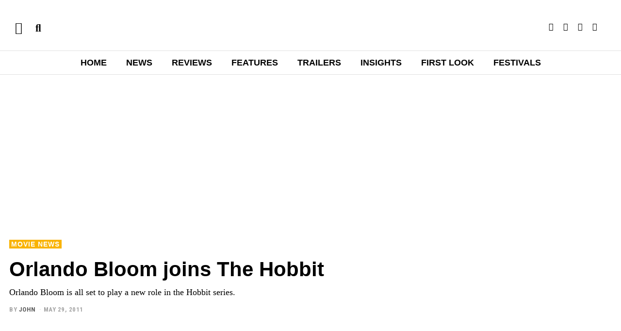

--- FILE ---
content_type: text/html; charset=UTF-8
request_url: https://talkingfilms.net/orlando-bloom-joins-the-hobbit/
body_size: 44752
content:
<!DOCTYPE html>
<html lang="en-US" class="no-js">
<head>
	<meta charset="UTF-8">
	<meta name="viewport" content="width=device-width, initial-scale=1.0">
	<link rel="profile" href="http://gmpg.org/xfn/11">
    
	<!--[if lt IE 9]>
	<script src="https://talkingfilms.net/wp-content/themes/fox/v55/js/html5.js"></script>
	<![endif]-->
    
    <script>(function(html){html.className = html.className.replace(/\bno-js\b/,'js')})(document.documentElement);</script>
<meta name='robots' content='index, follow, max-image-preview:large, max-snippet:-1, max-video-preview:-1' />
	<style>img:is([sizes="auto" i], [sizes^="auto," i]) { contain-intrinsic-size: 3000px 1500px }</style>
	
	<!-- This site is optimized with the Yoast SEO plugin v26.7 - https://yoast.com/wordpress/plugins/seo/ -->
	<title>Orlando Bloom joins The Hobbit | Talking Films</title>
	<meta name="description" content="Orlando Bloom is all set to play a new role in the Hobbit series." />
	<link rel="canonical" href="https://talkingfilms.net/orlando-bloom-joins-the-hobbit/" />
	<meta property="og:locale" content="en_US" />
	<meta property="og:type" content="article" />
	<meta property="og:title" content="Orlando Bloom joins The Hobbit | Talking Films" />
	<meta property="og:description" content="Orlando Bloom is all set to play a new role in the Hobbit series." />
	<meta property="og:url" content="https://talkingfilms.net/orlando-bloom-joins-the-hobbit/" />
	<meta property="og:site_name" content="Talking Films" />
	<meta property="article:publisher" content="https://facebook.com/talkingfilms" />
	<meta property="article:published_time" content="2011-05-29T07:00:26+00:00" />
	<meta property="article:modified_time" content="2024-10-07T18:28:57+00:00" />
	<meta property="og:image" content="https://talkingfilms.net/wp-content/uploads/2011/05/rotk29.jpg" />
	<meta property="og:image:width" content="900" />
	<meta property="og:image:height" content="436" />
	<meta property="og:image:type" content="image/jpeg" />
	<meta name="author" content="John" />
	<meta name="twitter:card" content="summary_large_image" />
	<meta name="twitter:creator" content="@talkingfilms" />
	<meta name="twitter:site" content="@talkingfilms" />
	<meta name="twitter:label1" content="Written by" />
	<meta name="twitter:data1" content="John" />
	<meta name="twitter:label2" content="Est. reading time" />
	<meta name="twitter:data2" content="1 minute" />
	<script type="application/ld+json" class="yoast-schema-graph">{"@context":"https://schema.org","@graph":[{"@type":"Article","@id":"https://talkingfilms.net/orlando-bloom-joins-the-hobbit/#article","isPartOf":{"@id":"https://talkingfilms.net/orlando-bloom-joins-the-hobbit/"},"author":{"name":"John","@id":"https://talkingfilms.net/#/schema/person/a23c928e4b96026b2fa5b2db96715cd8"},"headline":"Orlando Bloom joins The Hobbit","datePublished":"2011-05-29T07:00:26+00:00","dateModified":"2024-10-07T18:28:57+00:00","mainEntityOfPage":{"@id":"https://talkingfilms.net/orlando-bloom-joins-the-hobbit/"},"wordCount":102,"commentCount":0,"publisher":{"@id":"https://talkingfilms.net/#organization"},"image":{"@id":"https://talkingfilms.net/orlando-bloom-joins-the-hobbit/#primaryimage"},"thumbnailUrl":"https://talkingfilms.net/wp-content/uploads/2011/05/rotk29.jpg","keywords":["Cate Blanchett","Elijah Wood","Orlando Bloom","the Hobbit"],"articleSection":["Movie News"],"inLanguage":"en-US","potentialAction":[{"@type":"CommentAction","name":"Comment","target":["https://talkingfilms.net/orlando-bloom-joins-the-hobbit/#respond"]}]},{"@type":"WebPage","@id":"https://talkingfilms.net/orlando-bloom-joins-the-hobbit/","url":"https://talkingfilms.net/orlando-bloom-joins-the-hobbit/","name":"Orlando Bloom joins The Hobbit | Talking Films","isPartOf":{"@id":"https://talkingfilms.net/#website"},"primaryImageOfPage":{"@id":"https://talkingfilms.net/orlando-bloom-joins-the-hobbit/#primaryimage"},"image":{"@id":"https://talkingfilms.net/orlando-bloom-joins-the-hobbit/#primaryimage"},"thumbnailUrl":"https://talkingfilms.net/wp-content/uploads/2011/05/rotk29.jpg","datePublished":"2011-05-29T07:00:26+00:00","dateModified":"2024-10-07T18:28:57+00:00","description":"Orlando Bloom is all set to play a new role in the Hobbit series.","breadcrumb":{"@id":"https://talkingfilms.net/orlando-bloom-joins-the-hobbit/#breadcrumb"},"inLanguage":"en-US","potentialAction":[{"@type":"ReadAction","target":["https://talkingfilms.net/orlando-bloom-joins-the-hobbit/"]}]},{"@type":"ImageObject","inLanguage":"en-US","@id":"https://talkingfilms.net/orlando-bloom-joins-the-hobbit/#primaryimage","url":"https://talkingfilms.net/wp-content/uploads/2011/05/rotk29.jpg","contentUrl":"https://talkingfilms.net/wp-content/uploads/2011/05/rotk29.jpg","width":"900","height":"436"},{"@type":"BreadcrumbList","@id":"https://talkingfilms.net/orlando-bloom-joins-the-hobbit/#breadcrumb","itemListElement":[{"@type":"ListItem","position":1,"name":"Home","item":"https://talkingfilms.net/"},{"@type":"ListItem","position":2,"name":"Orlando Bloom joins The Hobbit"}]},{"@type":"WebSite","@id":"https://talkingfilms.net/#website","url":"https://talkingfilms.net/","name":"Talking Films","description":"Live the Movie Experience","publisher":{"@id":"https://talkingfilms.net/#organization"},"potentialAction":[{"@type":"SearchAction","target":{"@type":"EntryPoint","urlTemplate":"https://talkingfilms.net/?s={search_term_string}"},"query-input":{"@type":"PropertyValueSpecification","valueRequired":true,"valueName":"search_term_string"}}],"inLanguage":"en-US"},{"@type":"Organization","@id":"https://talkingfilms.net/#organization","name":"Talking Films","url":"https://talkingfilms.net/","logo":{"@type":"ImageObject","inLanguage":"en-US","@id":"https://talkingfilms.net/#/schema/logo/image/","url":"https://talkingfilms.net/wp-content/uploads/2023/08/cropped-361615430_104131552767681_1691508693155010398_n.jpg","contentUrl":"https://talkingfilms.net/wp-content/uploads/2023/08/cropped-361615430_104131552767681_1691508693155010398_n.jpg","width":512,"height":512,"caption":"Talking Films"},"image":{"@id":"https://talkingfilms.net/#/schema/logo/image/"},"sameAs":["https://facebook.com/talkingfilms","https://x.com/talkingfilms"]},{"@type":"Person","@id":"https://talkingfilms.net/#/schema/person/a23c928e4b96026b2fa5b2db96715cd8","name":"John","image":{"@type":"ImageObject","inLanguage":"en-US","@id":"https://talkingfilms.net/#/schema/person/image/","url":"https://secure.gravatar.com/avatar/6b431372123106bf2f0a3af4b93b76fa10cc86865771b29741527387d604389c?s=96&d=mm&r=r","contentUrl":"https://secure.gravatar.com/avatar/6b431372123106bf2f0a3af4b93b76fa10cc86865771b29741527387d604389c?s=96&d=mm&r=r","caption":"John"},"description":"John has a keen sense of what ticks in the world of film. He can also be seen in three distinct short film titled Woken Shell, The Tea Shop in the Moon and The Waiting. Cinema has been the basic diet he has been on for the last 10 years. His personality can be judged by the choices of his films.","url":"https://talkingfilms.net/author/john/"}]}</script>
	<!-- / Yoast SEO plugin. -->


<link rel='dns-prefetch' href='//fonts.googleapis.com' />
<link href='https://fonts.gstatic.com' crossorigin rel='preconnect' />
<link rel="alternate" type="application/rss+xml" title="Talking Films &raquo; Feed" href="https://talkingfilms.net/feed/" />
<link rel="alternate" type="application/rss+xml" title="Talking Films &raquo; Comments Feed" href="https://talkingfilms.net/comments/feed/" />
<link rel="alternate" type="application/rss+xml" title="Talking Films &raquo; Orlando Bloom joins The Hobbit Comments Feed" href="https://talkingfilms.net/orlando-bloom-joins-the-hobbit/feed/" />
<script>
window._wpemojiSettings = {"baseUrl":"https:\/\/s.w.org\/images\/core\/emoji\/16.0.1\/72x72\/","ext":".png","svgUrl":"https:\/\/s.w.org\/images\/core\/emoji\/16.0.1\/svg\/","svgExt":".svg","source":{"wpemoji":"https:\/\/talkingfilms.net\/wp-includes\/js\/wp-emoji.js?ver=6.8.3","twemoji":"https:\/\/talkingfilms.net\/wp-includes\/js\/twemoji.js?ver=6.8.3"}};
/**
 * @output wp-includes/js/wp-emoji-loader.js
 */

/**
 * Emoji Settings as exported in PHP via _print_emoji_detection_script().
 * @typedef WPEmojiSettings
 * @type {object}
 * @property {?object} source
 * @property {?string} source.concatemoji
 * @property {?string} source.twemoji
 * @property {?string} source.wpemoji
 * @property {?boolean} DOMReady
 * @property {?Function} readyCallback
 */

/**
 * Support tests.
 * @typedef SupportTests
 * @type {object}
 * @property {?boolean} flag
 * @property {?boolean} emoji
 */

/**
 * IIFE to detect emoji support and load Twemoji if needed.
 *
 * @param {Window} window
 * @param {Document} document
 * @param {WPEmojiSettings} settings
 */
( function wpEmojiLoader( window, document, settings ) {
	if ( typeof Promise === 'undefined' ) {
		return;
	}

	var sessionStorageKey = 'wpEmojiSettingsSupports';
	var tests = [ 'flag', 'emoji' ];

	/**
	 * Checks whether the browser supports offloading to a Worker.
	 *
	 * @since 6.3.0
	 *
	 * @private
	 *
	 * @returns {boolean}
	 */
	function supportsWorkerOffloading() {
		return (
			typeof Worker !== 'undefined' &&
			typeof OffscreenCanvas !== 'undefined' &&
			typeof URL !== 'undefined' &&
			URL.createObjectURL &&
			typeof Blob !== 'undefined'
		);
	}

	/**
	 * @typedef SessionSupportTests
	 * @type {object}
	 * @property {number} timestamp
	 * @property {SupportTests} supportTests
	 */

	/**
	 * Get support tests from session.
	 *
	 * @since 6.3.0
	 *
	 * @private
	 *
	 * @returns {?SupportTests} Support tests, or null if not set or older than 1 week.
	 */
	function getSessionSupportTests() {
		try {
			/** @type {SessionSupportTests} */
			var item = JSON.parse(
				sessionStorage.getItem( sessionStorageKey )
			);
			if (
				typeof item === 'object' &&
				typeof item.timestamp === 'number' &&
				new Date().valueOf() < item.timestamp + 604800 && // Note: Number is a week in seconds.
				typeof item.supportTests === 'object'
			) {
				return item.supportTests;
			}
		} catch ( e ) {}
		return null;
	}

	/**
	 * Persist the supports in session storage.
	 *
	 * @since 6.3.0
	 *
	 * @private
	 *
	 * @param {SupportTests} supportTests Support tests.
	 */
	function setSessionSupportTests( supportTests ) {
		try {
			/** @type {SessionSupportTests} */
			var item = {
				supportTests: supportTests,
				timestamp: new Date().valueOf()
			};

			sessionStorage.setItem(
				sessionStorageKey,
				JSON.stringify( item )
			);
		} catch ( e ) {}
	}

	/**
	 * Checks if two sets of Emoji characters render the same visually.
	 *
	 * This is used to determine if the browser is rendering an emoji with multiple data points
	 * correctly. set1 is the emoji in the correct form, using a zero-width joiner. set2 is the emoji
	 * in the incorrect form, using a zero-width space. If the two sets render the same, then the browser
	 * does not support the emoji correctly.
	 *
	 * This function may be serialized to run in a Worker. Therefore, it cannot refer to variables from the containing
	 * scope. Everything must be passed by parameters.
	 *
	 * @since 4.9.0
	 *
	 * @private
	 *
	 * @param {CanvasRenderingContext2D} context 2D Context.
	 * @param {string} set1 Set of Emoji to test.
	 * @param {string} set2 Set of Emoji to test.
	 *
	 * @return {boolean} True if the two sets render the same.
	 */
	function emojiSetsRenderIdentically( context, set1, set2 ) {
		// Cleanup from previous test.
		context.clearRect( 0, 0, context.canvas.width, context.canvas.height );
		context.fillText( set1, 0, 0 );
		var rendered1 = new Uint32Array(
			context.getImageData(
				0,
				0,
				context.canvas.width,
				context.canvas.height
			).data
		);

		// Cleanup from previous test.
		context.clearRect( 0, 0, context.canvas.width, context.canvas.height );
		context.fillText( set2, 0, 0 );
		var rendered2 = new Uint32Array(
			context.getImageData(
				0,
				0,
				context.canvas.width,
				context.canvas.height
			).data
		);

		return rendered1.every( function ( rendered2Data, index ) {
			return rendered2Data === rendered2[ index ];
		} );
	}

	/**
	 * Checks if the center point of a single emoji is empty.
	 *
	 * This is used to determine if the browser is rendering an emoji with a single data point
	 * correctly. The center point of an incorrectly rendered emoji will be empty. A correctly
	 * rendered emoji will have a non-zero value at the center point.
	 *
	 * This function may be serialized to run in a Worker. Therefore, it cannot refer to variables from the containing
	 * scope. Everything must be passed by parameters.
	 *
	 * @since 6.8.2
	 *
	 * @private
	 *
	 * @param {CanvasRenderingContext2D} context 2D Context.
	 * @param {string} emoji Emoji to test.
	 *
	 * @return {boolean} True if the center point is empty.
	 */
	function emojiRendersEmptyCenterPoint( context, emoji ) {
		// Cleanup from previous test.
		context.clearRect( 0, 0, context.canvas.width, context.canvas.height );
		context.fillText( emoji, 0, 0 );

		// Test if the center point (16, 16) is empty (0,0,0,0).
		var centerPoint = context.getImageData(16, 16, 1, 1);
		for ( var i = 0; i < centerPoint.data.length; i++ ) {
			if ( centerPoint.data[ i ] !== 0 ) {
				// Stop checking the moment it's known not to be empty.
				return false;
			}
		}

		return true;
	}

	/**
	 * Determines if the browser properly renders Emoji that Twemoji can supplement.
	 *
	 * This function may be serialized to run in a Worker. Therefore, it cannot refer to variables from the containing
	 * scope. Everything must be passed by parameters.
	 *
	 * @since 4.2.0
	 *
	 * @private
	 *
	 * @param {CanvasRenderingContext2D} context 2D Context.
	 * @param {string} type Whether to test for support of "flag" or "emoji".
	 * @param {Function} emojiSetsRenderIdentically Reference to emojiSetsRenderIdentically function, needed due to minification.
	 * @param {Function} emojiRendersEmptyCenterPoint Reference to emojiRendersEmptyCenterPoint function, needed due to minification.
	 *
	 * @return {boolean} True if the browser can render emoji, false if it cannot.
	 */
	function browserSupportsEmoji( context, type, emojiSetsRenderIdentically, emojiRendersEmptyCenterPoint ) {
		var isIdentical;

		switch ( type ) {
			case 'flag':
				/*
				 * Test for Transgender flag compatibility. Added in Unicode 13.
				 *
				 * To test for support, we try to render it, and compare the rendering to how it would look if
				 * the browser doesn't render it correctly (white flag emoji + transgender symbol).
				 */
				isIdentical = emojiSetsRenderIdentically(
					context,
					'\uD83C\uDFF3\uFE0F\u200D\u26A7\uFE0F', // as a zero-width joiner sequence
					'\uD83C\uDFF3\uFE0F\u200B\u26A7\uFE0F' // separated by a zero-width space
				);

				if ( isIdentical ) {
					return false;
				}

				/*
				 * Test for Sark flag compatibility. This is the least supported of the letter locale flags,
				 * so gives us an easy test for full support.
				 *
				 * To test for support, we try to render it, and compare the rendering to how it would look if
				 * the browser doesn't render it correctly ([C] + [Q]).
				 */
				isIdentical = emojiSetsRenderIdentically(
					context,
					'\uD83C\uDDE8\uD83C\uDDF6', // as the sequence of two code points
					'\uD83C\uDDE8\u200B\uD83C\uDDF6' // as the two code points separated by a zero-width space
				);

				if ( isIdentical ) {
					return false;
				}

				/*
				 * Test for English flag compatibility. England is a country in the United Kingdom, it
				 * does not have a two letter locale code but rather a five letter sub-division code.
				 *
				 * To test for support, we try to render it, and compare the rendering to how it would look if
				 * the browser doesn't render it correctly (black flag emoji + [G] + [B] + [E] + [N] + [G]).
				 */
				isIdentical = emojiSetsRenderIdentically(
					context,
					// as the flag sequence
					'\uD83C\uDFF4\uDB40\uDC67\uDB40\uDC62\uDB40\uDC65\uDB40\uDC6E\uDB40\uDC67\uDB40\uDC7F',
					// with each code point separated by a zero-width space
					'\uD83C\uDFF4\u200B\uDB40\uDC67\u200B\uDB40\uDC62\u200B\uDB40\uDC65\u200B\uDB40\uDC6E\u200B\uDB40\uDC67\u200B\uDB40\uDC7F'
				);

				return ! isIdentical;
			case 'emoji':
				/*
				 * Does Emoji 16.0 cause the browser to go splat?
				 *
				 * To test for Emoji 16.0 support, try to render a new emoji: Splatter.
				 *
				 * The splatter emoji is a single code point emoji. Testing for browser support
				 * required testing the center point of the emoji to see if it is empty.
				 *
				 * 0xD83E 0xDEDF (\uD83E\uDEDF) == 🫟 Splatter.
				 *
				 * When updating this test, please ensure that the emoji is either a single code point
				 * or switch to using the emojiSetsRenderIdentically function and testing with a zero-width
				 * joiner vs a zero-width space.
				 */
				var notSupported = emojiRendersEmptyCenterPoint( context, '\uD83E\uDEDF' );
				return ! notSupported;
		}

		return false;
	}

	/**
	 * Checks emoji support tests.
	 *
	 * This function may be serialized to run in a Worker. Therefore, it cannot refer to variables from the containing
	 * scope. Everything must be passed by parameters.
	 *
	 * @since 6.3.0
	 *
	 * @private
	 *
	 * @param {string[]} tests Tests.
	 * @param {Function} browserSupportsEmoji Reference to browserSupportsEmoji function, needed due to minification.
	 * @param {Function} emojiSetsRenderIdentically Reference to emojiSetsRenderIdentically function, needed due to minification.
	 * @param {Function} emojiRendersEmptyCenterPoint Reference to emojiRendersEmptyCenterPoint function, needed due to minification.
	 *
	 * @return {SupportTests} Support tests.
	 */
	function testEmojiSupports( tests, browserSupportsEmoji, emojiSetsRenderIdentically, emojiRendersEmptyCenterPoint ) {
		var canvas;
		if (
			typeof WorkerGlobalScope !== 'undefined' &&
			self instanceof WorkerGlobalScope
		) {
			canvas = new OffscreenCanvas( 300, 150 ); // Dimensions are default for HTMLCanvasElement.
		} else {
			canvas = document.createElement( 'canvas' );
		}

		var context = canvas.getContext( '2d', { willReadFrequently: true } );

		/*
		 * Chrome on OS X added native emoji rendering in M41. Unfortunately,
		 * it doesn't work when the font is bolder than 500 weight. So, we
		 * check for bold rendering support to avoid invisible emoji in Chrome.
		 */
		context.textBaseline = 'top';
		context.font = '600 32px Arial';

		var supports = {};
		tests.forEach( function ( test ) {
			supports[ test ] = browserSupportsEmoji( context, test, emojiSetsRenderIdentically, emojiRendersEmptyCenterPoint );
		} );
		return supports;
	}

	/**
	 * Adds a script to the head of the document.
	 *
	 * @ignore
	 *
	 * @since 4.2.0
	 *
	 * @param {string} src The url where the script is located.
	 *
	 * @return {void}
	 */
	function addScript( src ) {
		var script = document.createElement( 'script' );
		script.src = src;
		script.defer = true;
		document.head.appendChild( script );
	}

	settings.supports = {
		everything: true,
		everythingExceptFlag: true
	};

	// Create a promise for DOMContentLoaded since the worker logic may finish after the event has fired.
	var domReadyPromise = new Promise( function ( resolve ) {
		document.addEventListener( 'DOMContentLoaded', resolve, {
			once: true
		} );
	} );

	// Obtain the emoji support from the browser, asynchronously when possible.
	new Promise( function ( resolve ) {
		var supportTests = getSessionSupportTests();
		if ( supportTests ) {
			resolve( supportTests );
			return;
		}

		if ( supportsWorkerOffloading() ) {
			try {
				// Note that the functions are being passed as arguments due to minification.
				var workerScript =
					'postMessage(' +
					testEmojiSupports.toString() +
					'(' +
					[
						JSON.stringify( tests ),
						browserSupportsEmoji.toString(),
						emojiSetsRenderIdentically.toString(),
						emojiRendersEmptyCenterPoint.toString()
					].join( ',' ) +
					'));';
				var blob = new Blob( [ workerScript ], {
					type: 'text/javascript'
				} );
				var worker = new Worker( URL.createObjectURL( blob ), { name: 'wpTestEmojiSupports' } );
				worker.onmessage = function ( event ) {
					supportTests = event.data;
					setSessionSupportTests( supportTests );
					worker.terminate();
					resolve( supportTests );
				};
				return;
			} catch ( e ) {}
		}

		supportTests = testEmojiSupports( tests, browserSupportsEmoji, emojiSetsRenderIdentically, emojiRendersEmptyCenterPoint );
		setSessionSupportTests( supportTests );
		resolve( supportTests );
	} )
		// Once the browser emoji support has been obtained from the session, finalize the settings.
		.then( function ( supportTests ) {
			/*
			 * Tests the browser support for flag emojis and other emojis, and adjusts the
			 * support settings accordingly.
			 */
			for ( var test in supportTests ) {
				settings.supports[ test ] = supportTests[ test ];

				settings.supports.everything =
					settings.supports.everything && settings.supports[ test ];

				if ( 'flag' !== test ) {
					settings.supports.everythingExceptFlag =
						settings.supports.everythingExceptFlag &&
						settings.supports[ test ];
				}
			}

			settings.supports.everythingExceptFlag =
				settings.supports.everythingExceptFlag &&
				! settings.supports.flag;

			// Sets DOMReady to false and assigns a ready function to settings.
			settings.DOMReady = false;
			settings.readyCallback = function () {
				settings.DOMReady = true;
			};
		} )
		.then( function () {
			return domReadyPromise;
		} )
		.then( function () {
			// When the browser can not render everything we need to load a polyfill.
			if ( ! settings.supports.everything ) {
				settings.readyCallback();

				var src = settings.source || {};

				if ( src.concatemoji ) {
					addScript( src.concatemoji );
				} else if ( src.wpemoji && src.twemoji ) {
					addScript( src.twemoji );
					addScript( src.wpemoji );
				}
			}
		} );
} )( window, document, window._wpemojiSettings );
</script>
<link rel='stylesheet' id='elementor-frontend-css' href='https://talkingfilms.net/wp-content/plugins/elementor/assets/css/frontend.css?ver=3.34.1' media='all' />
<link rel='stylesheet' id='swiper-css' href='https://talkingfilms.net/wp-content/plugins/elementor/assets/lib/swiper/v8/css/swiper.css?ver=8.4.5' media='all' />
<link rel='stylesheet' id='fox-elementor-css' href='https://talkingfilms.net/wp-content/plugins/fox-framework/css/framework.css?ver=3.0' media='all' />
<style id='wp-emoji-styles-inline-css'>

	img.wp-smiley, img.emoji {
		display: inline !important;
		border: none !important;
		box-shadow: none !important;
		height: 1em !important;
		width: 1em !important;
		margin: 0 0.07em !important;
		vertical-align: -0.1em !important;
		background: none !important;
		padding: 0 !important;
	}
</style>
<link rel='stylesheet' id='wp-block-library-css' href='https://talkingfilms.net/wp-includes/css/dist/block-library/style.css?ver=6.8.3' media='all' />
<style id='classic-theme-styles-inline-css'>
/**
 * These rules are needed for backwards compatibility.
 * They should match the button element rules in the base theme.json file.
 */
.wp-block-button__link {
	color: #ffffff;
	background-color: #32373c;
	border-radius: 9999px; /* 100% causes an oval, but any explicit but really high value retains the pill shape. */

	/* This needs a low specificity so it won't override the rules from the button element if defined in theme.json. */
	box-shadow: none;
	text-decoration: none;

	/* The extra 2px are added to size solids the same as the outline versions.*/
	padding: calc(0.667em + 2px) calc(1.333em + 2px);

	font-size: 1.125em;
}

.wp-block-file__button {
	background: #32373c;
	color: #ffffff;
	text-decoration: none;
}

</style>
<style id='global-styles-inline-css'>
:root{--wp--preset--aspect-ratio--square: 1;--wp--preset--aspect-ratio--4-3: 4/3;--wp--preset--aspect-ratio--3-4: 3/4;--wp--preset--aspect-ratio--3-2: 3/2;--wp--preset--aspect-ratio--2-3: 2/3;--wp--preset--aspect-ratio--16-9: 16/9;--wp--preset--aspect-ratio--9-16: 9/16;--wp--preset--color--black: #000000;--wp--preset--color--cyan-bluish-gray: #abb8c3;--wp--preset--color--white: #ffffff;--wp--preset--color--pale-pink: #f78da7;--wp--preset--color--vivid-red: #cf2e2e;--wp--preset--color--luminous-vivid-orange: #ff6900;--wp--preset--color--luminous-vivid-amber: #fcb900;--wp--preset--color--light-green-cyan: #7bdcb5;--wp--preset--color--vivid-green-cyan: #00d084;--wp--preset--color--pale-cyan-blue: #8ed1fc;--wp--preset--color--vivid-cyan-blue: #0693e3;--wp--preset--color--vivid-purple: #9b51e0;--wp--preset--gradient--vivid-cyan-blue-to-vivid-purple: linear-gradient(135deg,rgba(6,147,227,1) 0%,rgb(155,81,224) 100%);--wp--preset--gradient--light-green-cyan-to-vivid-green-cyan: linear-gradient(135deg,rgb(122,220,180) 0%,rgb(0,208,130) 100%);--wp--preset--gradient--luminous-vivid-amber-to-luminous-vivid-orange: linear-gradient(135deg,rgba(252,185,0,1) 0%,rgba(255,105,0,1) 100%);--wp--preset--gradient--luminous-vivid-orange-to-vivid-red: linear-gradient(135deg,rgba(255,105,0,1) 0%,rgb(207,46,46) 100%);--wp--preset--gradient--very-light-gray-to-cyan-bluish-gray: linear-gradient(135deg,rgb(238,238,238) 0%,rgb(169,184,195) 100%);--wp--preset--gradient--cool-to-warm-spectrum: linear-gradient(135deg,rgb(74,234,220) 0%,rgb(151,120,209) 20%,rgb(207,42,186) 40%,rgb(238,44,130) 60%,rgb(251,105,98) 80%,rgb(254,248,76) 100%);--wp--preset--gradient--blush-light-purple: linear-gradient(135deg,rgb(255,206,236) 0%,rgb(152,150,240) 100%);--wp--preset--gradient--blush-bordeaux: linear-gradient(135deg,rgb(254,205,165) 0%,rgb(254,45,45) 50%,rgb(107,0,62) 100%);--wp--preset--gradient--luminous-dusk: linear-gradient(135deg,rgb(255,203,112) 0%,rgb(199,81,192) 50%,rgb(65,88,208) 100%);--wp--preset--gradient--pale-ocean: linear-gradient(135deg,rgb(255,245,203) 0%,rgb(182,227,212) 50%,rgb(51,167,181) 100%);--wp--preset--gradient--electric-grass: linear-gradient(135deg,rgb(202,248,128) 0%,rgb(113,206,126) 100%);--wp--preset--gradient--midnight: linear-gradient(135deg,rgb(2,3,129) 0%,rgb(40,116,252) 100%);--wp--preset--font-size--small: 13px;--wp--preset--font-size--medium: 20px;--wp--preset--font-size--large: 36px;--wp--preset--font-size--x-large: 42px;--wp--preset--spacing--20: 0.44rem;--wp--preset--spacing--30: 0.67rem;--wp--preset--spacing--40: 1rem;--wp--preset--spacing--50: 1.5rem;--wp--preset--spacing--60: 2.25rem;--wp--preset--spacing--70: 3.38rem;--wp--preset--spacing--80: 5.06rem;--wp--preset--shadow--natural: 6px 6px 9px rgba(0, 0, 0, 0.2);--wp--preset--shadow--deep: 12px 12px 50px rgba(0, 0, 0, 0.4);--wp--preset--shadow--sharp: 6px 6px 0px rgba(0, 0, 0, 0.2);--wp--preset--shadow--outlined: 6px 6px 0px -3px rgba(255, 255, 255, 1), 6px 6px rgba(0, 0, 0, 1);--wp--preset--shadow--crisp: 6px 6px 0px rgba(0, 0, 0, 1);}:where(.is-layout-flex){gap: 0.5em;}:where(.is-layout-grid){gap: 0.5em;}body .is-layout-flex{display: flex;}.is-layout-flex{flex-wrap: wrap;align-items: center;}.is-layout-flex > :is(*, div){margin: 0;}body .is-layout-grid{display: grid;}.is-layout-grid > :is(*, div){margin: 0;}:where(.wp-block-columns.is-layout-flex){gap: 2em;}:where(.wp-block-columns.is-layout-grid){gap: 2em;}:where(.wp-block-post-template.is-layout-flex){gap: 1.25em;}:where(.wp-block-post-template.is-layout-grid){gap: 1.25em;}.has-black-color{color: var(--wp--preset--color--black) !important;}.has-cyan-bluish-gray-color{color: var(--wp--preset--color--cyan-bluish-gray) !important;}.has-white-color{color: var(--wp--preset--color--white) !important;}.has-pale-pink-color{color: var(--wp--preset--color--pale-pink) !important;}.has-vivid-red-color{color: var(--wp--preset--color--vivid-red) !important;}.has-luminous-vivid-orange-color{color: var(--wp--preset--color--luminous-vivid-orange) !important;}.has-luminous-vivid-amber-color{color: var(--wp--preset--color--luminous-vivid-amber) !important;}.has-light-green-cyan-color{color: var(--wp--preset--color--light-green-cyan) !important;}.has-vivid-green-cyan-color{color: var(--wp--preset--color--vivid-green-cyan) !important;}.has-pale-cyan-blue-color{color: var(--wp--preset--color--pale-cyan-blue) !important;}.has-vivid-cyan-blue-color{color: var(--wp--preset--color--vivid-cyan-blue) !important;}.has-vivid-purple-color{color: var(--wp--preset--color--vivid-purple) !important;}.has-black-background-color{background-color: var(--wp--preset--color--black) !important;}.has-cyan-bluish-gray-background-color{background-color: var(--wp--preset--color--cyan-bluish-gray) !important;}.has-white-background-color{background-color: var(--wp--preset--color--white) !important;}.has-pale-pink-background-color{background-color: var(--wp--preset--color--pale-pink) !important;}.has-vivid-red-background-color{background-color: var(--wp--preset--color--vivid-red) !important;}.has-luminous-vivid-orange-background-color{background-color: var(--wp--preset--color--luminous-vivid-orange) !important;}.has-luminous-vivid-amber-background-color{background-color: var(--wp--preset--color--luminous-vivid-amber) !important;}.has-light-green-cyan-background-color{background-color: var(--wp--preset--color--light-green-cyan) !important;}.has-vivid-green-cyan-background-color{background-color: var(--wp--preset--color--vivid-green-cyan) !important;}.has-pale-cyan-blue-background-color{background-color: var(--wp--preset--color--pale-cyan-blue) !important;}.has-vivid-cyan-blue-background-color{background-color: var(--wp--preset--color--vivid-cyan-blue) !important;}.has-vivid-purple-background-color{background-color: var(--wp--preset--color--vivid-purple) !important;}.has-black-border-color{border-color: var(--wp--preset--color--black) !important;}.has-cyan-bluish-gray-border-color{border-color: var(--wp--preset--color--cyan-bluish-gray) !important;}.has-white-border-color{border-color: var(--wp--preset--color--white) !important;}.has-pale-pink-border-color{border-color: var(--wp--preset--color--pale-pink) !important;}.has-vivid-red-border-color{border-color: var(--wp--preset--color--vivid-red) !important;}.has-luminous-vivid-orange-border-color{border-color: var(--wp--preset--color--luminous-vivid-orange) !important;}.has-luminous-vivid-amber-border-color{border-color: var(--wp--preset--color--luminous-vivid-amber) !important;}.has-light-green-cyan-border-color{border-color: var(--wp--preset--color--light-green-cyan) !important;}.has-vivid-green-cyan-border-color{border-color: var(--wp--preset--color--vivid-green-cyan) !important;}.has-pale-cyan-blue-border-color{border-color: var(--wp--preset--color--pale-cyan-blue) !important;}.has-vivid-cyan-blue-border-color{border-color: var(--wp--preset--color--vivid-cyan-blue) !important;}.has-vivid-purple-border-color{border-color: var(--wp--preset--color--vivid-purple) !important;}.has-vivid-cyan-blue-to-vivid-purple-gradient-background{background: var(--wp--preset--gradient--vivid-cyan-blue-to-vivid-purple) !important;}.has-light-green-cyan-to-vivid-green-cyan-gradient-background{background: var(--wp--preset--gradient--light-green-cyan-to-vivid-green-cyan) !important;}.has-luminous-vivid-amber-to-luminous-vivid-orange-gradient-background{background: var(--wp--preset--gradient--luminous-vivid-amber-to-luminous-vivid-orange) !important;}.has-luminous-vivid-orange-to-vivid-red-gradient-background{background: var(--wp--preset--gradient--luminous-vivid-orange-to-vivid-red) !important;}.has-very-light-gray-to-cyan-bluish-gray-gradient-background{background: var(--wp--preset--gradient--very-light-gray-to-cyan-bluish-gray) !important;}.has-cool-to-warm-spectrum-gradient-background{background: var(--wp--preset--gradient--cool-to-warm-spectrum) !important;}.has-blush-light-purple-gradient-background{background: var(--wp--preset--gradient--blush-light-purple) !important;}.has-blush-bordeaux-gradient-background{background: var(--wp--preset--gradient--blush-bordeaux) !important;}.has-luminous-dusk-gradient-background{background: var(--wp--preset--gradient--luminous-dusk) !important;}.has-pale-ocean-gradient-background{background: var(--wp--preset--gradient--pale-ocean) !important;}.has-electric-grass-gradient-background{background: var(--wp--preset--gradient--electric-grass) !important;}.has-midnight-gradient-background{background: var(--wp--preset--gradient--midnight) !important;}.has-small-font-size{font-size: var(--wp--preset--font-size--small) !important;}.has-medium-font-size{font-size: var(--wp--preset--font-size--medium) !important;}.has-large-font-size{font-size: var(--wp--preset--font-size--large) !important;}.has-x-large-font-size{font-size: var(--wp--preset--font-size--x-large) !important;}
:where(.wp-block-post-template.is-layout-flex){gap: 1.25em;}:where(.wp-block-post-template.is-layout-grid){gap: 1.25em;}
:where(.wp-block-columns.is-layout-flex){gap: 2em;}:where(.wp-block-columns.is-layout-grid){gap: 2em;}
:root :where(.wp-block-pullquote){font-size: 1.5em;line-height: 1.6;}
</style>
<link rel='stylesheet' id='contact-form-7-css' href='https://talkingfilms.net/wp-content/plugins/contact-form-7/includes/css/styles.css?ver=6.1.4' media='all' />
<link rel='stylesheet' id='elementor-icons-css' href='https://talkingfilms.net/wp-content/plugins/elementor/assets/lib/eicons/css/elementor-icons.css?ver=5.45.0' media='all' />
<link rel='stylesheet' id='elementor-post-13707-css' href='https://talkingfilms.net/wp-content/uploads/elementor/css/post-13707.css?ver=1768693536' media='all' />
<link rel='stylesheet' id='elementor-post-13804-css' href='https://talkingfilms.net/wp-content/uploads/elementor/css/post-13804.css?ver=1768693536' media='all' />
<link rel='stylesheet' id='elementor-post-13878-css' href='https://talkingfilms.net/wp-content/uploads/elementor/css/post-13878.css?ver=1768693536' media='all' />
<link rel='stylesheet' id='elementor-post-13813-css' href='https://talkingfilms.net/wp-content/uploads/elementor/css/post-13813.css?ver=1768693536' media='all' />
<link rel='stylesheet' id='elementor-post-13859-css' href='https://talkingfilms.net/wp-content/uploads/elementor/css/post-13859.css?ver=1768693536' media='all' />
<link rel='stylesheet' id='gn-frontend-gnfollow-style-css' href='https://talkingfilms.net/wp-content/plugins/gn-publisher/assets/css/gn-frontend-gnfollow.css?ver=1.5.26' media='all' />
<link rel='stylesheet' id='lets-review-api-css' href='https://talkingfilms.net/wp-content/plugins/lets-review/assets/css/style-api.min.css?ver=3.3.5' media='all' />
<link rel='stylesheet' id='wi-fonts-css' href='https://fonts.googleapis.com/css?family=Roboto+Condensed%3A400%2C400italic%2C700%7CPoppins%3A400&#038;display=auto&#038;ver=5.5.4.6' media='all' />
<link rel='stylesheet' id='style-css' href='https://talkingfilms.net/wp-content/themes/fox/style.min.css?ver=5.5.4.6' media='all' />
<style id='style-inline-css'>
.share-style-custom a{width:40px}.fox-share.color-custom a{color:#0a0a0a}.fox-share.background-custom a{background-color:#e2e2e2}.review-item.overall .review-score{color:#ffffff}.review-text{color:#ff0202;background-color:#01aa0a}a{color:#db4a37}.widget-title{color:#000000;background-color:#ffd221;text-align:center}.wp-caption-text, .post-thumbnail-standard figcaption, .wp-block-image figcaption, .blocks-gallery-caption{color:#828282;text-align:center}.post-item-title a:hover{text-decoration:none}.post-item-meta{color:#a5a5a5}.post-item-meta a{color:#5b5b5b}.post-item-meta a:hover{color:#dd3333}.standalone-categories a{color:#ffffff}.categories-solid a{background-color:#f9b300}body .elementor-section.elementor-section-boxed>.elementor-container{max-width:1320px}@media (min-width: 1200px) {.container,.cool-thumbnail-size-big .post-thumbnail{width:1280px}body.layout-boxed .wi-wrapper{width:1340px}}@media (min-width:1024px) {.secondary, .section-secondary{width:300px}.has-sidebar .primary, .section-has-sidebar .section-primary, .section-sep{width:calc(100% - 300px)}}body,.font-body,.post-item-subtitle,body.single:not(.elementor-page) .entry-content,body.page:not(.elementor-page) .entry-content,.fox-input,input[type="color"],input[type="date"],input[type="datetime"],input[type="datetime-local"],input[type="email"],input[type="month"],input[type="number"],input[type="password"],input[type="search"],input[type="tel"],input[type="text"],input[type="time"],input[type="url"],input[type="week"],input:not([type]),textarea,blockquote,.wi-dropcap,.enable-dropcap .dropcap-content > p:first-of-type:first-letter,p.has-drop-cap:not(:focus):first-letter,.footer-copyright{font-family:"Georgia",serif}.font-heading,h1,h2,h3,h4,h5,h6,.wp-block-quote.is-large cite,.wp-block-quote.is-style-large cite,.fox-btn,button,input[type="button"],input[type="reset"],input[type="submit"],.fox-term-list,.wp-block-cover-text,.title-label,.thumbnail-view,.post-item-meta,.standalone-categories,.readmore,a.more-link,.post-big a.more-link,.style--slider-navtext .flex-direction-nav a,.min-logo-text,.page-links-container,.authorbox-nav,.post-navigation .post-title,.review-criterion,.review-score,.review-text,.commentlist .fn,.reply a,.widget_archive,.widget_nav_menu,.widget_meta,.widget_recent_entries,.widget_categories,.widget_product_categories,.widget_rss > ul a.rsswidget,.widget_rss > ul > li > cite,.widget_recent_comments,#backtotop,.view-count,.tagcloud,.woocommerce span.onsale,.woocommerce ul.products li.product .onsale,.woocommerce #respond input#submit,.woocommerce a.button,.woocommerce button.button,.woocommerce input.button,.woocommerce a.added_to_cart,.woocommerce nav.woocommerce-pagination ul,.woocommerce div.product p.price,.woocommerce div.product span.price,.woocommerce div.product .woocommerce-tabs ul.tabs li a,.woocommerce #reviews #comments ol.commentlist li .comment-text p.meta,.woocommerce table.shop_table th,.woocommerce table.shop_table td.product-name a,.fox-logo,.mobile-logo-text,.slogan,.post-item-title,.archive-title,.single .post-item-title.post-title,.page-title,.single-heading,.widget-title,.section-heading h2,.fox-heading .heading-title-main,.article-big .readmore{font-family:"Roboto Condensed",sans-serif}.wi-mainnav ul.menu > li > a,.footer-bottom .widget_nav_menu,#footernav,.offcanvas-nav,.wi-mainnav ul.menu ul,.header-builder .widget_nav_menu  ul.menu ul,.footer-bottom .widget_nav_menu a,#footernav a{font-family:"Helvetica Neue",sans-serif}.wp-caption-text,.post-thumbnail-standard figcaption,.wp-block-image figcaption,.blocks-gallery-caption{font-family:"Poppins",sans-serif}.single-header .container{border-color:#1c1c1c;border-style:solid}.widget-title{border-color:#0a0a0a;border-style:solid}body, .font-body{font-size:17px;font-weight:400;font-style:normal;text-transform:none;letter-spacing:0px;line-height:1.8}h2, h1, h3, h4, h5, h6{font-weight:700;text-transform:none;line-height:1.3}h2{font-size:2.0625em;font-style:normal}h3{font-size:1.625em;font-style:normal}h4{font-size:1.25em;font-style:normal}.fox-logo, .min-logo-text, .mobile-logo-text{font-size:60px;font-weight:400;font-style:normal;text-transform:uppercase;letter-spacing:0px;line-height:1.1}.slogan{font-size:0.8125em;font-weight:400;font-style:normal;text-transform:uppercase;letter-spacing:6px;line-height:1.1}.wi-mainnav ul.menu > li > a, .footer-bottom .widget_nav_menu, #footernav, .offcanvas-nav{font-size:16px;text-transform:none;letter-spacing:0px}.wi-mainnav ul.menu ul, .header-builder .widget_nav_menu  ul.menu ul{font-style:normal}.post-item-title{font-style:normal}.post-item-meta{font-size:13px;font-weight:700;font-style:normal;text-transform:uppercase}.standalone-categories{font-size:14px;font-weight:600;font-style:normal;text-transform:uppercase;line-height:1}.archive-title{font-weight:600;font-style:normal;text-transform:uppercase}.single .post-item-title.post-title, .page-title{font-size:42px;font-weight:800;font-style:normal}.post-item-subtitle{font-size:18px;font-style:normal}body.single:not(.elementor-page) .entry-content, body.page:not(.elementor-page) .entry-content{font-size:18px;font-style:normal}.single-heading{font-size:1.5em;font-weight:500;font-style:normal}.widget-title{font-size:26px;font-weight:600;font-style:normal;text-transform:uppercase}.section-heading h2, .fox-heading .heading-title-main{font-style:normal}.fox-btn, button, input[type="button"], input[type="reset"], input[type="submit"], .article-big .readmore{font-style:normal}.fox-input, input[type="color"], input[type="date"], input[type="datetime"], input[type="datetime-local"], input[type="email"], input[type="month"], input[type="number"], input[type="password"], input[type="search"], input[type="tel"], input[type="text"], input[type="time"], input[type="url"], input[type="week"], input:not([type]), textarea{font-style:normal}blockquote{font-style:normal}.wi-dropcap,.enable-dropcap .dropcap-content > p:first-of-type:first-letter, p.has-drop-cap:not(:focus):first-letter{font-style:normal}.wp-caption-text, .post-thumbnail-standard figcaption, .wp-block-image figcaption, .blocks-gallery-caption{font-size:14px;font-weight:400;font-style:normal}.footer-copyright{font-style:normal}.footer-bottom .widget_nav_menu a, #footernav a{font-size:11px;font-style:normal;text-transform:uppercase;letter-spacing:1px}.offcanvas-nav{font-style:normal}@media only screen and (max-width: 1023px){body, .font-body{font-size:17px}.fox-logo, .min-logo-text, .mobile-logo-text{font-size:40px}}@media only screen and (max-width: 567px){body, .font-body{font-size:17px}.fox-logo, .min-logo-text, .mobile-logo-text{font-size:20px}}
</style>
<link rel='stylesheet' id='lets-review-widget-css' href='https://talkingfilms.net/wp-content/plugins/lets-review/assets/css/style-widget.min.css?ver=3.3.5' media='all' />
<link rel='stylesheet' id='elementor-gf-local-roboto-css' href='https://talkingfilms.net/wp-content/uploads/elementor/google-fonts/css/roboto.css?ver=1742776941' media='all' />
<link rel='stylesheet' id='elementor-gf-local-robotoslab-css' href='https://talkingfilms.net/wp-content/uploads/elementor/google-fonts/css/robotoslab.css?ver=1742776957' media='all' />
<link rel='stylesheet' id='elementor-gf-local-rampartone-css' href='https://talkingfilms.net/wp-content/uploads/elementor/google-fonts/css/rampartone.css?ver=1742777040' media='all' />
<link rel='stylesheet' id='elementor-gf-local-robotocondensed-css' href='https://talkingfilms.net/wp-content/uploads/elementor/google-fonts/css/robotocondensed.css?ver=1742777002' media='all' />
<link rel='stylesheet' id='elementor-icons-shared-0-css' href='https://talkingfilms.net/wp-content/plugins/elementor/assets/lib/font-awesome/css/fontawesome.css?ver=5.15.3' media='all' />
<link rel='stylesheet' id='elementor-icons-fa-solid-css' href='https://talkingfilms.net/wp-content/plugins/elementor/assets/lib/font-awesome/css/solid.css?ver=5.15.3' media='all' />
<link rel='stylesheet' id='elementor-icons-fa-brands-css' href='https://talkingfilms.net/wp-content/plugins/elementor/assets/lib/font-awesome/css/brands.css?ver=5.15.3' media='all' />
<script src="https://talkingfilms.net/wp-includes/js/jquery/jquery.js?ver=3.7.1" id="jquery-core-js"></script>
<script src="https://talkingfilms.net/wp-includes/js/jquery/jquery-migrate.js?ver=3.4.1" id="jquery-migrate-js"></script>
<link rel="https://api.w.org/" href="https://talkingfilms.net/wp-json/" /><link rel="alternate" title="JSON" type="application/json" href="https://talkingfilms.net/wp-json/wp/v2/posts/10873" /><link rel="EditURI" type="application/rsd+xml" title="RSD" href="https://talkingfilms.net/xmlrpc.php?rsd" />
<meta name="generator" content="WordPress 6.8.3" />
<link rel='shortlink' href='https://talkingfilms.net/?p=10873' />
<link rel="alternate" title="oEmbed (JSON)" type="application/json+oembed" href="https://talkingfilms.net/wp-json/oembed/1.0/embed?url=https%3A%2F%2Ftalkingfilms.net%2Forlando-bloom-joins-the-hobbit%2F" />
<link rel="alternate" title="oEmbed (XML)" type="text/xml+oembed" href="https://talkingfilms.net/wp-json/oembed/1.0/embed?url=https%3A%2F%2Ftalkingfilms.net%2Forlando-bloom-joins-the-hobbit%2F&#038;format=xml" />
		<script type="text/javascript">
			var _statcounter = _statcounter || [];
			_statcounter.push({"tags": {"author": "John"}});
		</script>
		<link rel="apple-touch-icon" sizes="180x180" href="/wp-content/uploads/fbrfg/apple-touch-icon.png?v=2">
<link rel="icon" type="image/png" sizes="32x32" href="/wp-content/uploads/fbrfg/favicon-32x32.png?v=2">
<link rel="icon" type="image/png" sizes="16x16" href="/wp-content/uploads/fbrfg/favicon-16x16.png?v=2">
<link rel="manifest" href="/wp-content/uploads/fbrfg/site.webmanifest?v=2">
<link rel="mask-icon" href="/wp-content/uploads/fbrfg/safari-pinned-tab.svg?v=2" color="#5bbad5">
<link rel="shortcut icon" href="/wp-content/uploads/fbrfg/favicon.ico?v=2">
<meta name="msapplication-TileColor" content="#da532c">
<meta name="msapplication-config" content="/wp-content/uploads/fbrfg/browserconfig.xml?v=2">
<meta name="theme-color" content="#ffffff"><link rel="pingback" href="https://talkingfilms.net/xmlrpc.php">
    <meta name="twitter:card" content="summary_large_image">
    <meta name="twitter:image" content="https://talkingfilms.net/wp-content/uploads/2011/05/rotk29-300x150.jpg">
    <meta name="generator" content="Elementor 3.34.1; features: additional_custom_breakpoints; settings: css_print_method-external, google_font-enabled, font_display-swap">

<!-- This Google structured data (Rich Snippet) auto generated by RadiusTheme Review Schema plugin version 2.2.6 -->
<script type="application/ld+json">{
    "@context": "https://schema.org",
    "@type": "Article",
    "headline": "Orlando Bloom joins The Hobbit",
    "mainEntityOfPage": {
        "@type": "WebPage",
        "@id": "https://talkingfilms.net/orlando-bloom-joins-the-hobbit/"
    },
    "author": {
        "@type": "Person",
        "name": "John"
    },
    "publisher": {
        "@type": "Organization",
        "name": "Talking Films",
        "logo": {
            "@type": "ImageObject",
            "url": "https://talkingfilms.net/wp-content/uploads/2023/12/TF-Icon.png",
            "height": 400,
            "width": 400
        }
    },
    "image": {
        "@type": "ImageObject",
        "url": "https://talkingfilms.net/wp-content/uploads/2011/05/rotk29.jpg",
        "height": 436,
        "width": 900
    },
    "datePublished": "2011-05-29 00:00:26",
    "dateModified": "2024-10-07 12:28:57",
    "description": "Orlando Bloom is all set to play a new role in the Hobbit series. ",
    "articleBody": "After months of speculations Orlando Bloom will be joining The Hobbit. Peter Jackson wrote this on his facebook page. Bloom will be reprising his character from the Lord of the Rings trilogy. "
}</script>
			<style>
				.e-con.e-parent:nth-of-type(n+4):not(.e-lazyloaded):not(.e-no-lazyload),
				.e-con.e-parent:nth-of-type(n+4):not(.e-lazyloaded):not(.e-no-lazyload) * {
					background-image: none !important;
				}
				@media screen and (max-height: 1024px) {
					.e-con.e-parent:nth-of-type(n+3):not(.e-lazyloaded):not(.e-no-lazyload),
					.e-con.e-parent:nth-of-type(n+3):not(.e-lazyloaded):not(.e-no-lazyload) * {
						background-image: none !important;
					}
				}
				@media screen and (max-height: 640px) {
					.e-con.e-parent:nth-of-type(n+2):not(.e-lazyloaded):not(.e-no-lazyload),
					.e-con.e-parent:nth-of-type(n+2):not(.e-lazyloaded):not(.e-no-lazyload) * {
						background-image: none !important;
					}
				}
			</style>
					<style id="wp-custom-css">
			.review-item:not(.overall){display:none;}

#review-heading{display:none;}

.review-score{margin-left:0px; margin-top:30px; margin-bottom:30px;}

.review-item{justify-content:center;}

.thumbnail-score{width:50px;height:40px;line-height:40px;font-size:30px;font-family:Arial, sans-serif; color:#FFC000;}

.standalone-categories > .sep, .standalone-categories > a[href*="features"] {display:none;}

.standalone-categories > .sep, .standalone-categories > a[href*="first-look"] {display:none;}

.standalone-categories > .sep, .standalone-categories > a[href*="festivals"] {display:none;}		</style>
		
<style id="color-preview"></style>

            
</head>

<body class="wp-singular post-template-default single single-post postid-10873 single-format-standard wp-theme-fox masthead-mobile-fixed fox-theme lightmode layout-wide style--dropcap-default dropcap-style-default style--dropcap-font-body style--tag-block-2 style--tag-block style--list-widget-1 style--tagcloud-1 style--blockquote-has-icon style--blockquote-icon-1 style--blockquote-icon-position-above style--single-heading-border_top body-sticky-sidebar elementor-default elementor-kit-13707" itemscope itemtype="https://schema.org/WebPage">
    
        
        
    <div id="wi-all" class="fox-outer-wrapper fox-all wi-all">

        
        <div id="wi-wrapper" class="fox-wrapper wi-wrapper">

            <div class="wi-container">

                
                                        <header id="masthead" class="site-header header-elementor">
                            <div class="the-regular-header">
                                		<div data-elementor-type="wp-post" data-elementor-id="13804" class="elementor elementor-13804">
				<div class="elementor-element elementor-element-ec0ced8 e-flex e-con-boxed e-con e-parent" data-id="ec0ced8" data-element_type="container">
					<div class="e-con-inner">
				<div class="elementor-element elementor-element-00d4293 elementor-widget elementor-widget-banner" data-id="00d4293" data-element_type="widget" data-widget_type="banner.default">
				<div class="elementor-widget-container">
					
<div class="el-ad el-banner">
    
        
    <div class="the-banner">
    
                
                
                
                    
                
                
    </div><!-- .the-banner -->
    
        
</div><!-- .el-ad -->				</div>
				</div>
					</div>
				</div>
				<section class="elementor-section elementor-top-section elementor-element elementor-element-2b2ce850 elementor-section-content-middle elementor-hidden-mobile elementor-section-boxed elementor-section-height-default elementor-section-height-default" data-id="2b2ce850" data-element_type="section">
						<div class="elementor-container elementor-column-gap-default">
					<div class="elementor-column elementor-col-25 elementor-top-column elementor-element elementor-element-161f4e3e" data-id="161f4e3e" data-element_type="column">
			<div class="elementor-widget-wrap elementor-element-populated">
						<div class="elementor-element elementor-element-be8899a align-left elementor-widget__width-initial align-left elementor-widget elementor-widget-fox_btn" data-id="be8899a" data-element_type="widget" data-settings="{&quot;_animation&quot;:&quot;none&quot;}" data-widget_type="fox_btn.default">
				<div class="elementor-widget-container">
					
<div class="el-popup popup-left popup-sidebar popup-has-size" id="popup-69714a3c98c31">

    <div class="popup-inner">
        
        <div class="popup-content">
        
            		<div data-elementor-type="wp-post" data-elementor-id="13813" class="elementor elementor-13813">
				<div class="elementor-element elementor-element-2807204 e-flex e-con-boxed e-con e-parent" data-id="2807204" data-element_type="container">
					<div class="e-con-inner">
				<div class="elementor-element elementor-element-7d02ab6 elementor-widget__width-initial elementor-widget-mobile__width-initial elementor-widget elementor-widget-fox_search" data-id="7d02ab6" data-element_type="widget" data-settings="{&quot;_animation&quot;:&quot;none&quot;}" data-widget_type="fox_search.default">
				<div class="elementor-widget-container">
					
<div class="el-searchform searchform-classic">
    
        
    <div class="classic-searchform">
    
        <form role="search" method="get" action="https://talkingfilms.net/" itemprop="potentialAction" itemscope itemtype="https://schema.org/SearchAction" class="form">

            <input type="text" name="s" class="classic-search-field search-field" value="" placeholder="Type &amp; hit enter.." />

            <button class="search-hit-btn" role="button" title="Go">
                <i class="fa fa-search"></i>
            </button>

        </form><!-- .form -->

    </div><!-- .classic-searchform -->
    
        
</div><!-- .el-search -->				</div>
				</div>
					</div>
				</div>
		<div class="elementor-element elementor-element-465900c e-flex e-con-boxed e-con e-parent" data-id="465900c" data-element_type="container">
					<div class="e-con-inner">
				<div class="elementor-element elementor-element-d85b10b align-left animated-fast elementor-widget elementor-widget-fox_nav" data-id="d85b10b" data-element_type="widget" data-settings="{&quot;_animation&quot;:&quot;none&quot;}" data-widget_type="fox_nav.default">
				<div class="elementor-widget-container">
					
<div class="el-nav nav-hybrid-menu vnav el-nav-dropdown-left el-nav-menu">
    
    <div class="nav-inner">
    
        <div class="menu-hybrid-menu-container"><ul id="menu-hybrid-menu" class="menu"><li id="menu-item-14805" class="menu-item menu-item-type-post_type menu-item-object-page menu-item-home menu-item-14805"><a href="https://talkingfilms.net/"><span>Home</span><u class="mk"></u></a></li>
<li id="menu-item-14806" class="menu-item menu-item-type-post_type menu-item-object-page menu-item-14806"><a href="https://talkingfilms.net/about/"><span>About</span><u class="mk"></u></a></li>
<li id="menu-item-14807" class="menu-item menu-item-type-post_type menu-item-object-page current-post-parent menu-item-14807"><a href="https://talkingfilms.net/advertise/"><span>Advertise With Us</span><u class="mk"></u></a></li>
<li id="menu-item-14808" class="menu-item menu-item-type-post_type menu-item-object-page menu-item-14808"><a href="https://talkingfilms.net/contact/"><span>Contact</span><u class="mk"></u></a></li>
<li id="menu-item-14809" class="menu-item menu-item-type-post_type menu-item-object-page menu-item-14809"><a href="https://talkingfilms.net/talking-films-is-looking-for-new-people/"><span>Write For Us</span><u class="mk"></u></a></li>
<li id="menu-item-14810" class="menu-item menu-item-type-taxonomy menu-item-object-category current-post-ancestor current-menu-parent current-post-parent menu-item-14810"><a href="https://talkingfilms.net/category/movie-news/"><span>News</span><u class="mk"></u></a></li>
<li id="menu-item-14813" class="menu-item menu-item-type-taxonomy menu-item-object-category menu-item-14813"><a href="https://talkingfilms.net/category/reviews/"><span>Reviews</span><u class="mk"></u></a></li>
<li id="menu-item-14820" class="menu-item menu-item-type-taxonomy menu-item-object-category menu-item-14820"><a href="https://talkingfilms.net/category/short-film-reviews/"><span>Short Film Reviews</span><u class="mk"></u></a></li>
<li id="menu-item-14815" class="menu-item menu-item-type-taxonomy menu-item-object-category menu-item-has-children menu-item-14815"><a href="https://talkingfilms.net/category/features/"><span>Features</span><u class="mk"></u></a>
<ul class="sub-menu">
	<li id="menu-item-14816" class="menu-item menu-item-type-taxonomy menu-item-object-category menu-item-14816"><a href="https://talkingfilms.net/category/features/foreign-shores/"><span>Foreign Shores</span><u class="mk"></u></a></li>
	<li id="menu-item-14817" class="menu-item menu-item-type-taxonomy menu-item-object-category menu-item-14817"><a href="https://talkingfilms.net/category/features/freeze-frame/"><span>Freeze Frame</span><u class="mk"></u></a></li>
	<li id="menu-item-14818" class="menu-item menu-item-type-taxonomy menu-item-object-category menu-item-14818"><a href="https://talkingfilms.net/category/features/from-the-vault/"><span>From the Vault</span><u class="mk"></u></a></li>
	<li id="menu-item-14819" class="menu-item menu-item-type-taxonomy menu-item-object-category menu-item-14819"><a href="https://talkingfilms.net/category/features/indie-gaze/"><span>Indie Gaze</span><u class="mk"></u></a></li>
</ul>
</li>
<li id="menu-item-14814" class="menu-item menu-item-type-taxonomy menu-item-object-category menu-item-14814"><a href="https://talkingfilms.net/category/insights/"><span>Insights</span><u class="mk"></u></a></li>
<li id="menu-item-14812" class="menu-item menu-item-type-taxonomy menu-item-object-category menu-item-14812"><a href="https://talkingfilms.net/category/first-look/"><span>First Look</span><u class="mk"></u></a></li>
<li id="menu-item-14811" class="menu-item menu-item-type-taxonomy menu-item-object-category menu-item-14811"><a href="https://talkingfilms.net/category/trailers/"><span>Trailers</span><u class="mk"></u></a></li>
<li id="menu-item-15861" class="menu-item menu-item-type-taxonomy menu-item-object-category menu-item-has-children menu-item-15861"><a href="https://talkingfilms.net/category/festivals/"><span>Festivals</span><u class="mk"></u></a>
<ul class="sub-menu">
	<li id="menu-item-15862" class="menu-item menu-item-type-taxonomy menu-item-object-category menu-item-15862"><a href="https://talkingfilms.net/category/festivals/sundance-2024/"><span>Sundance 2024</span><u class="mk"></u></a></li>
	<li id="menu-item-20162" class="menu-item menu-item-type-taxonomy menu-item-object-category menu-item-20162"><a href="https://talkingfilms.net/category/festivals/sundance-2025/"><span>Sundance 2025</span><u class="mk"></u></a></li>
</ul>
</li>
</ul></div>        
    </div>
    
</div>				</div>
				</div>
					</div>
				</div>
		<div class="elementor-element elementor-element-5d8829e e-flex e-con-boxed e-con e-parent" data-id="5d8829e" data-element_type="container">
					<div class="e-con-inner">
				<div class="elementor-element elementor-element-cd4a705 elementor-shape-circle elementor-grid-0 elementor-widget elementor-widget-social-icons" data-id="cd4a705" data-element_type="widget" data-widget_type="social-icons.default">
				<div class="elementor-widget-container">
							<div class="elementor-social-icons-wrapper elementor-grid" role="list">
							<span class="elementor-grid-item" role="listitem">
					<a class="elementor-icon elementor-social-icon elementor-social-icon-facebook elementor-repeater-item-74c0e22" href="https://www.facebook.com/talkingfilms" target="_blank">
						<span class="elementor-screen-only">Facebook</span>
						<i aria-hidden="true" class="fab fa-facebook"></i>					</a>
				</span>
							<span class="elementor-grid-item" role="listitem">
					<a class="elementor-icon elementor-social-icon elementor-social-icon-twitter elementor-repeater-item-b0ab2e1" href="https://twitter.com/talkingfilms" target="_blank">
						<span class="elementor-screen-only">Twitter</span>
						<i aria-hidden="true" class="fab fa-twitter"></i>					</a>
				</span>
							<span class="elementor-grid-item" role="listitem">
					<a class="elementor-icon elementor-social-icon elementor-social-icon-instagram elementor-repeater-item-c1e9d9a" href="https://instagram.com/talkingfilms09" target="_blank">
						<span class="elementor-screen-only">Instagram</span>
						<i aria-hidden="true" class="fab fa-instagram"></i>					</a>
				</span>
							<span class="elementor-grid-item" role="listitem">
					<a class="elementor-icon elementor-social-icon elementor-social-icon-youtube elementor-repeater-item-c8f5920" href="https://www.youtube.com/@talkingfilms09" target="_blank">
						<span class="elementor-screen-only">Youtube</span>
						<i aria-hidden="true" class="fab fa-youtube"></i>					</a>
				</span>
					</div>
						</div>
				</div>
					</div>
				</div>
				</div>
		            
        </div>
        
    </div>
    
    <span class="popup-close">Close</span>
    
</div><!-- .el-popup -->
<div class="el-popup-overlay"></div>
    
    
<div class="el-button">
    
    <a data-popup="#popup-69714a3c98c31" class="el-btn btn-fixed btn-popup">
        
        <span class="btn-fixed-inner">        
                
                <span class="btn-icon"><i class="fas fa-bars"></i></span>
                
        </span>        
    </a>
    
</div>				</div>
				</div>
				<div class="elementor-element elementor-element-9db1bf0 align-center elementor-widget__width-initial elementor-hidden-mobile elementor-widget elementor-widget-fox_btn" data-id="9db1bf0" data-element_type="widget" data-widget_type="fox_btn.default">
				<div class="elementor-widget-container">
					
<div class="el-popup popup-fullscreen" id="popup-69714a3c9930a">

    <div class="popup-inner">
        
        <div class="popup-content">
        
            		<div data-elementor-type="wp-post" data-elementor-id="13859" class="elementor elementor-13859">
				<div class="elementor-element elementor-element-9bcc3ab e-flex e-con-boxed e-con e-parent" data-id="9bcc3ab" data-element_type="container">
					<div class="e-con-inner">
				<div class="elementor-element elementor-element-beced3e elementor-widget elementor-widget-fox_search" data-id="beced3e" data-element_type="widget" data-widget_type="fox_search.default">
				<div class="elementor-widget-container">
					
<div class="el-searchform searchform-classic">
    
        
    <div class="classic-searchform">
    
        <form role="search" method="get" action="https://talkingfilms.net/" itemprop="potentialAction" itemscope itemtype="https://schema.org/SearchAction" class="form">

            <input type="text" name="s" class="classic-search-field search-field" value="" placeholder="Type &amp; hit enter.." />

            <button class="search-hit-btn" role="button" title="Go">
                <i class="fa fa-search"></i>
            </button>

        </form><!-- .form -->

    </div><!-- .classic-searchform -->
    
        
</div><!-- .el-search -->				</div>
				</div>
					</div>
				</div>
				</div>
		            
        </div>
        
    </div>
    
    <span class="popup-close">Close</span>
    
</div><!-- .el-popup -->
<div class="el-popup-overlay"></div>
    
    
<div class="el-button">
    
    <a data-popup="#popup-69714a3c9930a" class="el-btn btn-flexible btn-popup">
        
                
                
                <span class="btn-icon"><i class="fas fa-search"></i></span>
                
                
    </a>
    
</div>				</div>
				</div>
					</div>
		</div>
				<div class="elementor-column elementor-col-50 elementor-top-column elementor-element elementor-element-1a7fc728" data-id="1a7fc728" data-element_type="column">
			<div class="elementor-widget-wrap elementor-element-populated">
						<div class="elementor-element elementor-element-21625c4c align-center elementor-widget-mobile__width-inherit align-center elementor-widget elementor-widget-fox_logo" data-id="21625c4c" data-element_type="widget" data-widget_type="fox_logo.default">
				<div class="elementor-widget-container">
					
<div class="el-logo logo-image">
    
    <a href="https://talkingfilms.net/" rel="home">
    
        
                <div class="site-logo-image">
            <img fetchpriority="high" width="1434" height="191" src="https://talkingfilms.net/wp-content/uploads/2023/06/TF-Logo-e1701754683722.png" class="attachment-full size-full wp-image-15239" alt="" srcset="https://talkingfilms.net/wp-content/uploads/2023/06/TF-Logo-e1701754683722.png 1434w, https://talkingfilms.net/wp-content/uploads/2023/06/TF-Logo-e1701754683722-300x40.png 300w, https://talkingfilms.net/wp-content/uploads/2023/06/TF-Logo-e1701754683722-1024x136.png 1024w, https://talkingfilms.net/wp-content/uploads/2023/06/TF-Logo-e1701754683722-768x102.png 768w, https://talkingfilms.net/wp-content/uploads/2023/06/TF-Logo-e1701754683722-480x64.png 480w" sizes="(max-width: 1434px) 100vw, 1434px" />        </div>
                
    </a>
    
</div>				</div>
				</div>
					</div>
		</div>
				<div class="elementor-column elementor-col-25 elementor-top-column elementor-element elementor-element-5e014a45" data-id="5e014a45" data-element_type="column">
			<div class="elementor-widget-wrap elementor-element-populated">
						<div class="elementor-element elementor-element-6ba277e4 elementor-shape-circle elementor-widget__width-initial elementor-hidden-mobile elementor-grid-0 e-grid-align-center elementor-widget elementor-widget-social-icons" data-id="6ba277e4" data-element_type="widget" data-widget_type="social-icons.default">
				<div class="elementor-widget-container">
							<div class="elementor-social-icons-wrapper elementor-grid" role="list">
							<span class="elementor-grid-item" role="listitem">
					<a class="elementor-icon elementor-social-icon elementor-social-icon-facebook-f elementor-repeater-item-646d43f" href="https://www.facebook.com/talkingfilms" target="_blank">
						<span class="elementor-screen-only">Facebook-f</span>
						<i aria-hidden="true" class="fab fa-facebook-f"></i>					</a>
				</span>
							<span class="elementor-grid-item" role="listitem">
					<a class="elementor-icon elementor-social-icon elementor-social-icon-twitter elementor-repeater-item-946c42a" href="https://twitter.com/talkingfilms" target="_blank">
						<span class="elementor-screen-only">Twitter</span>
						<i aria-hidden="true" class="fab fa-twitter"></i>					</a>
				</span>
							<span class="elementor-grid-item" role="listitem">
					<a class="elementor-icon elementor-social-icon elementor-social-icon-instagram elementor-repeater-item-d8d7acb" href="https://instagram.com/talkingfilms09" target="_blank">
						<span class="elementor-screen-only">Instagram</span>
						<i aria-hidden="true" class="fab fa-instagram"></i>					</a>
				</span>
							<span class="elementor-grid-item" role="listitem">
					<a class="elementor-icon elementor-social-icon elementor-social-icon-youtube elementor-repeater-item-01a6aca" href="https://www.youtube.com/@talkingfilms09" target="_blank">
						<span class="elementor-screen-only">Youtube</span>
						<i aria-hidden="true" class="fab fa-youtube"></i>					</a>
				</span>
					</div>
						</div>
				</div>
					</div>
		</div>
					</div>
		</section>
				<section class="elementor-section elementor-top-section elementor-element elementor-element-4cb6b468 elementor-hidden-mobile elementor-section-boxed elementor-section-height-default elementor-section-height-default" data-id="4cb6b468" data-element_type="section">
						<div class="elementor-container elementor-column-gap-no">
					<div class="elementor-column elementor-col-100 elementor-top-column elementor-element elementor-element-7db31dee" data-id="7db31dee" data-element_type="column">
			<div class="elementor-widget-wrap elementor-element-populated">
						<div class="elementor-element elementor-element-52acdd30 align-center elementor-widget__width-inherit align-center elementor-widget-tablet__width-inherit dropdown-align-left elementor-widget elementor-widget-fox_nav" data-id="52acdd30" data-element_type="widget" data-widget_type="fox_nav.default">
				<div class="elementor-widget-container">
					
<div class="el-nav nav-header-navigation hnav el-nav-dropdown-left style-hover-border_bottom el-nav-menu">
    
    <div class="nav-inner">
    
        <div class="menu-header-navigation-container"><ul id="menu-header-navigation" class="menu"><li id="menu-item-13222" class="menu-item menu-item-type-custom menu-item-object-custom menu-item-home menu-item-13222"><a href="http://talkingfilms.net"><span>Home</span><u class="mk"></u></a></li>
<li id="menu-item-9617" class="menu-item menu-item-type-taxonomy menu-item-object-category current-post-ancestor current-menu-parent current-post-parent menu-item-9617"><a href="https://talkingfilms.net/category/movie-news/"><span>News</span><u class="mk"></u></a></li>
<li id="menu-item-9618" class="menu-item menu-item-type-taxonomy menu-item-object-category menu-item-9618"><a href="https://talkingfilms.net/category/reviews/"><span>Reviews</span><u class="mk"></u></a></li>
<li id="menu-item-9614" class="menu-item menu-item-type-taxonomy menu-item-object-category menu-item-has-children menu-item-9614"><a href="https://talkingfilms.net/category/features/"><span>Features</span><u class="mk"></u></a>
<ul class="sub-menu">
	<li id="menu-item-12644" class="menu-item menu-item-type-taxonomy menu-item-object-category menu-item-12644"><a href="https://talkingfilms.net/category/features/foreign-shores/"><span>Foreign Shores</span><u class="mk"></u></a></li>
	<li id="menu-item-12645" class="menu-item menu-item-type-taxonomy menu-item-object-category menu-item-12645"><a href="https://talkingfilms.net/category/features/freeze-frame/"><span>Freeze Frame</span><u class="mk"></u></a></li>
	<li id="menu-item-12646" class="menu-item menu-item-type-taxonomy menu-item-object-category menu-item-12646"><a href="https://talkingfilms.net/category/features/from-the-vault/"><span>From the Vault</span><u class="mk"></u></a></li>
	<li id="menu-item-12647" class="menu-item menu-item-type-taxonomy menu-item-object-category menu-item-12647"><a href="https://talkingfilms.net/category/features/indie-gaze/"><span>Indie Gaze</span><u class="mk"></u></a></li>
</ul>
</li>
<li id="menu-item-9619" class="menu-item menu-item-type-taxonomy menu-item-object-category menu-item-9619"><a href="https://talkingfilms.net/category/trailers/"><span>Trailers</span><u class="mk"></u></a></li>
<li id="menu-item-12441" class="menu-item menu-item-type-taxonomy menu-item-object-category menu-item-12441"><a href="https://talkingfilms.net/category/insights/"><span>Insights</span><u class="mk"></u></a></li>
<li id="menu-item-9615" class="menu-item menu-item-type-taxonomy menu-item-object-category menu-item-9615"><a href="https://talkingfilms.net/category/first-look/"><span>First Look</span><u class="mk"></u></a></li>
<li id="menu-item-15863" class="menu-item menu-item-type-taxonomy menu-item-object-category menu-item-has-children menu-item-15863"><a href="https://talkingfilms.net/category/festivals/"><span>Festivals</span><u class="mk"></u></a>
<ul class="sub-menu">
	<li id="menu-item-15864" class="menu-item menu-item-type-taxonomy menu-item-object-category menu-item-15864"><a href="https://talkingfilms.net/category/festivals/sundance-2024/"><span>Sundance 2024</span><u class="mk"></u></a></li>
	<li id="menu-item-20163" class="menu-item menu-item-type-taxonomy menu-item-object-category menu-item-20163"><a href="https://talkingfilms.net/category/festivals/sundance-2025/"><span>Sundance 2025</span><u class="mk"></u></a></li>
	<li id="menu-item-20696" class="menu-item menu-item-type-taxonomy menu-item-object-category menu-item-20696"><a href="https://talkingfilms.net/category/festivals/bfi-london-film-festival-2025/"><span>BFI London Film Festival 2025</span><u class="mk"></u></a></li>
</ul>
</li>
</ul></div>        
    </div>
    
</div>				</div>
				</div>
					</div>
		</div>
					</div>
		</section>
				<section class="elementor-section elementor-top-section elementor-element elementor-element-1408d7a elementor-section-content-middle elementor-hidden-desktop elementor-hidden-tablet elementor-section-boxed elementor-section-height-default elementor-section-height-default" data-id="1408d7a" data-element_type="section">
						<div class="elementor-container elementor-column-gap-default">
					<div class="elementor-column elementor-col-33 elementor-top-column elementor-element elementor-element-2f3f8c42" data-id="2f3f8c42" data-element_type="column">
			<div class="elementor-widget-wrap elementor-element-populated">
						<div class="elementor-element elementor-element-699efb92 align-center align-left elementor-widget elementor-widget-fox_btn" data-id="699efb92" data-element_type="widget" data-widget_type="fox_btn.default">
				<div class="elementor-widget-container">
					
<div class="el-popup popup-left popup-sidebar popup-has-size" id="popup-69714a3c9c047">

    <div class="popup-inner">
        
        <div class="popup-content">
        
            		<div data-elementor-type="wp-post" data-elementor-id="13813" class="elementor elementor-13813">
				<div class="elementor-element elementor-element-2807204 e-flex e-con-boxed e-con e-parent" data-id="2807204" data-element_type="container">
					<div class="e-con-inner">
				<div class="elementor-element elementor-element-7d02ab6 elementor-widget__width-initial elementor-widget-mobile__width-initial elementor-widget elementor-widget-fox_search" data-id="7d02ab6" data-element_type="widget" data-settings="{&quot;_animation&quot;:&quot;none&quot;}" data-widget_type="fox_search.default">
				<div class="elementor-widget-container">
					
<div class="el-searchform searchform-classic">
    
        
    <div class="classic-searchform">
    
        <form role="search" method="get" action="https://talkingfilms.net/" itemprop="potentialAction" itemscope itemtype="https://schema.org/SearchAction" class="form">

            <input type="text" name="s" class="classic-search-field search-field" value="" placeholder="Type &amp; hit enter.." />

            <button class="search-hit-btn" role="button" title="Go">
                <i class="fa fa-search"></i>
            </button>

        </form><!-- .form -->

    </div><!-- .classic-searchform -->
    
        
</div><!-- .el-search -->				</div>
				</div>
					</div>
				</div>
		<div class="elementor-element elementor-element-465900c e-flex e-con-boxed e-con e-parent" data-id="465900c" data-element_type="container">
					<div class="e-con-inner">
				<div class="elementor-element elementor-element-d85b10b align-left animated-fast elementor-widget elementor-widget-fox_nav" data-id="d85b10b" data-element_type="widget" data-settings="{&quot;_animation&quot;:&quot;none&quot;}" data-widget_type="fox_nav.default">
				<div class="elementor-widget-container">
					
<div class="el-nav nav-hybrid-menu vnav el-nav-dropdown-left el-nav-menu">
    
    <div class="nav-inner">
    
        <div class="menu-hybrid-menu-container"><ul id="menu-hybrid-menu-1" class="menu"><li class="menu-item menu-item-type-post_type menu-item-object-page menu-item-home menu-item-14805"><a href="https://talkingfilms.net/"><span>Home</span><u class="mk"></u></a></li>
<li class="menu-item menu-item-type-post_type menu-item-object-page menu-item-14806"><a href="https://talkingfilms.net/about/"><span>About</span><u class="mk"></u></a></li>
<li class="menu-item menu-item-type-post_type menu-item-object-page current-post-parent menu-item-14807"><a href="https://talkingfilms.net/advertise/"><span>Advertise With Us</span><u class="mk"></u></a></li>
<li class="menu-item menu-item-type-post_type menu-item-object-page menu-item-14808"><a href="https://talkingfilms.net/contact/"><span>Contact</span><u class="mk"></u></a></li>
<li class="menu-item menu-item-type-post_type menu-item-object-page menu-item-14809"><a href="https://talkingfilms.net/talking-films-is-looking-for-new-people/"><span>Write For Us</span><u class="mk"></u></a></li>
<li class="menu-item menu-item-type-taxonomy menu-item-object-category current-post-ancestor current-menu-parent current-post-parent menu-item-14810"><a href="https://talkingfilms.net/category/movie-news/"><span>News</span><u class="mk"></u></a></li>
<li class="menu-item menu-item-type-taxonomy menu-item-object-category menu-item-14813"><a href="https://talkingfilms.net/category/reviews/"><span>Reviews</span><u class="mk"></u></a></li>
<li class="menu-item menu-item-type-taxonomy menu-item-object-category menu-item-14820"><a href="https://talkingfilms.net/category/short-film-reviews/"><span>Short Film Reviews</span><u class="mk"></u></a></li>
<li class="menu-item menu-item-type-taxonomy menu-item-object-category menu-item-has-children menu-item-14815"><a href="https://talkingfilms.net/category/features/"><span>Features</span><u class="mk"></u></a>
<ul class="sub-menu">
	<li class="menu-item menu-item-type-taxonomy menu-item-object-category menu-item-14816"><a href="https://talkingfilms.net/category/features/foreign-shores/"><span>Foreign Shores</span><u class="mk"></u></a></li>
	<li class="menu-item menu-item-type-taxonomy menu-item-object-category menu-item-14817"><a href="https://talkingfilms.net/category/features/freeze-frame/"><span>Freeze Frame</span><u class="mk"></u></a></li>
	<li class="menu-item menu-item-type-taxonomy menu-item-object-category menu-item-14818"><a href="https://talkingfilms.net/category/features/from-the-vault/"><span>From the Vault</span><u class="mk"></u></a></li>
	<li class="menu-item menu-item-type-taxonomy menu-item-object-category menu-item-14819"><a href="https://talkingfilms.net/category/features/indie-gaze/"><span>Indie Gaze</span><u class="mk"></u></a></li>
</ul>
</li>
<li class="menu-item menu-item-type-taxonomy menu-item-object-category menu-item-14814"><a href="https://talkingfilms.net/category/insights/"><span>Insights</span><u class="mk"></u></a></li>
<li class="menu-item menu-item-type-taxonomy menu-item-object-category menu-item-14812"><a href="https://talkingfilms.net/category/first-look/"><span>First Look</span><u class="mk"></u></a></li>
<li class="menu-item menu-item-type-taxonomy menu-item-object-category menu-item-14811"><a href="https://talkingfilms.net/category/trailers/"><span>Trailers</span><u class="mk"></u></a></li>
<li class="menu-item menu-item-type-taxonomy menu-item-object-category menu-item-has-children menu-item-15861"><a href="https://talkingfilms.net/category/festivals/"><span>Festivals</span><u class="mk"></u></a>
<ul class="sub-menu">
	<li class="menu-item menu-item-type-taxonomy menu-item-object-category menu-item-15862"><a href="https://talkingfilms.net/category/festivals/sundance-2024/"><span>Sundance 2024</span><u class="mk"></u></a></li>
	<li class="menu-item menu-item-type-taxonomy menu-item-object-category menu-item-20162"><a href="https://talkingfilms.net/category/festivals/sundance-2025/"><span>Sundance 2025</span><u class="mk"></u></a></li>
</ul>
</li>
</ul></div>        
    </div>
    
</div>				</div>
				</div>
					</div>
				</div>
		<div class="elementor-element elementor-element-5d8829e e-flex e-con-boxed e-con e-parent" data-id="5d8829e" data-element_type="container">
					<div class="e-con-inner">
				<div class="elementor-element elementor-element-cd4a705 elementor-shape-circle elementor-grid-0 elementor-widget elementor-widget-social-icons" data-id="cd4a705" data-element_type="widget" data-widget_type="social-icons.default">
				<div class="elementor-widget-container">
							<div class="elementor-social-icons-wrapper elementor-grid" role="list">
							<span class="elementor-grid-item" role="listitem">
					<a class="elementor-icon elementor-social-icon elementor-social-icon-facebook elementor-repeater-item-74c0e22" href="https://www.facebook.com/talkingfilms" target="_blank">
						<span class="elementor-screen-only">Facebook</span>
						<i aria-hidden="true" class="fab fa-facebook"></i>					</a>
				</span>
							<span class="elementor-grid-item" role="listitem">
					<a class="elementor-icon elementor-social-icon elementor-social-icon-twitter elementor-repeater-item-b0ab2e1" href="https://twitter.com/talkingfilms" target="_blank">
						<span class="elementor-screen-only">Twitter</span>
						<i aria-hidden="true" class="fab fa-twitter"></i>					</a>
				</span>
							<span class="elementor-grid-item" role="listitem">
					<a class="elementor-icon elementor-social-icon elementor-social-icon-instagram elementor-repeater-item-c1e9d9a" href="https://instagram.com/talkingfilms09" target="_blank">
						<span class="elementor-screen-only">Instagram</span>
						<i aria-hidden="true" class="fab fa-instagram"></i>					</a>
				</span>
							<span class="elementor-grid-item" role="listitem">
					<a class="elementor-icon elementor-social-icon elementor-social-icon-youtube elementor-repeater-item-c8f5920" href="https://www.youtube.com/@talkingfilms09" target="_blank">
						<span class="elementor-screen-only">Youtube</span>
						<i aria-hidden="true" class="fab fa-youtube"></i>					</a>
				</span>
					</div>
						</div>
				</div>
					</div>
				</div>
				</div>
		            
        </div>
        
    </div>
    
    <span class="popup-close">Close</span>
    
</div><!-- .el-popup -->
<div class="el-popup-overlay"></div>
    
    
<div class="el-button">
    
    <a data-popup="#popup-69714a3c9c047" class="el-btn btn-fixed btn-popup">
        
        <span class="btn-fixed-inner">        
                
                <span class="btn-icon"><i class="fas fa-bars"></i></span>
                
        </span>        
    </a>
    
</div>				</div>
				</div>
					</div>
		</div>
				<div class="elementor-column elementor-col-33 elementor-top-column elementor-element elementor-element-6e77ce6a" data-id="6e77ce6a" data-element_type="column">
			<div class="elementor-widget-wrap elementor-element-populated">
						<div class="elementor-element elementor-element-75c9a7ef align-center elementor-widget elementor-widget-fox_logo" data-id="75c9a7ef" data-element_type="widget" data-widget_type="fox_logo.default">
				<div class="elementor-widget-container">
					
<div class="el-logo logo-image">
    
    <a href="https://talkingfilms.net/" rel="home">
    
        
                <div class="site-logo-image">
            <img fetchpriority="high" width="1434" height="191" src="https://talkingfilms.net/wp-content/uploads/2023/06/TF-Logo-e1701754683722.png" class="attachment-full size-full wp-image-15239" alt="" srcset="https://talkingfilms.net/wp-content/uploads/2023/06/TF-Logo-e1701754683722.png 1434w, https://talkingfilms.net/wp-content/uploads/2023/06/TF-Logo-e1701754683722-300x40.png 300w, https://talkingfilms.net/wp-content/uploads/2023/06/TF-Logo-e1701754683722-1024x136.png 1024w, https://talkingfilms.net/wp-content/uploads/2023/06/TF-Logo-e1701754683722-768x102.png 768w, https://talkingfilms.net/wp-content/uploads/2023/06/TF-Logo-e1701754683722-480x64.png 480w" sizes="(max-width: 1434px) 100vw, 1434px" />        </div>
                
    </a>
    
</div>				</div>
				</div>
					</div>
		</div>
				<div class="elementor-column elementor-col-33 elementor-top-column elementor-element elementor-element-281940f3" data-id="281940f3" data-element_type="column">
			<div class="elementor-widget-wrap elementor-element-populated">
						<div class="elementor-element elementor-element-0f8cc51 align-left elementor-widget elementor-widget-fox_btn" data-id="0f8cc51" data-element_type="widget" data-widget_type="fox_btn.default">
				<div class="elementor-widget-container">
					
<div class="el-popup popup-fullscreen" id="popup-69714a3c9c78e">

    <div class="popup-inner">
        
        <div class="popup-content">
        
            		<div data-elementor-type="wp-post" data-elementor-id="13859" class="elementor elementor-13859">
				<div class="elementor-element elementor-element-9bcc3ab e-flex e-con-boxed e-con e-parent" data-id="9bcc3ab" data-element_type="container">
					<div class="e-con-inner">
				<div class="elementor-element elementor-element-beced3e elementor-widget elementor-widget-fox_search" data-id="beced3e" data-element_type="widget" data-widget_type="fox_search.default">
				<div class="elementor-widget-container">
					
<div class="el-searchform searchform-classic">
    
        
    <div class="classic-searchform">
    
        <form role="search" method="get" action="https://talkingfilms.net/" itemprop="potentialAction" itemscope itemtype="https://schema.org/SearchAction" class="form">

            <input type="text" name="s" class="classic-search-field search-field" value="" placeholder="Type &amp; hit enter.." />

            <button class="search-hit-btn" role="button" title="Go">
                <i class="fa fa-search"></i>
            </button>

        </form><!-- .form -->

    </div><!-- .classic-searchform -->
    
        
</div><!-- .el-search -->				</div>
				</div>
					</div>
				</div>
				</div>
		            
        </div>
        
    </div>
    
    <span class="popup-close">Close</span>
    
</div><!-- .el-popup -->
<div class="el-popup-overlay"></div>
    
    
<div class="el-button">
    
    <a data-popup="#popup-69714a3c9c78e" class="el-btn btn-flexible btn-popup">
        
                
                
                <span class="btn-icon"><i class="fas fa-search"></i></span>
                
                
    </a>
    
</div>				</div>
				</div>
					</div>
		</div>
					</div>
		</section>
				</div>
		                            </div>
                        </header>
                        <div id="masthead-height"></div>
                    
                <div id="wi-main" class="wi-main fox-main">
<article id="wi-content" class="wi-content wi-single single-style-2 padding-top-normal post-10873 post type-post status-publish format-standard has-post-thumbnail hentry category-movie-news tag-cate-blanchett tag-elijah-wood tag-orlando-bloom tag-the-hobbit has-sidebar sidebar-right style--link-1" itemscope itemtype="https://schema.org/CreativeWork">
    
    <div class="single-big-section single-big-section-ad single-big-section-top-ad"><div class="container">
<div class="fox-ad responsive-ad ad-container fox-ad-top ad-code">
    
    <div class="banner-inner">

        <center><script async src="https://pagead2.googlesyndication.com/pagead/js/adsbygoogle.js?client=ca-pub-0758128352385443"
     crossorigin="anonymous"></script>
<!-- 970 x 250 v2 -->
<ins class="adsbygoogle"
     style="display:inline-block;width:970px;height:250px"
     data-ad-client="ca-pub-0758128352385443"
     data-ad-slot="1651542459"></ins>
<script>
     (adsbygoogle = window.adsbygoogle || []).push({});
</script></center>        
    </div><!-- .banner-inner -->
    
</div>
</div></div>    
        <header class="single-header post-header entry-header single-big-section align-left single-header-template-4 post-header-none" itemscope itemtype="https://schema.org/WPHeader">
    
        <div class="container">
            
            <div class="header-main">
                
                                
                <div class="post-item-header">
    <div class="entry-categories meta-categories categories-solid standalone-categories post-header-section">

        <a href="https://talkingfilms.net/category/movie-news/" rel="tag">Movie News</a>
    </div>

    <div class="title-subtitle"><h1 class="post-title post-item-title">Orlando Bloom joins The Hobbit</h1><div class="post-item-subtitle post-header-section"><p>Orlando Bloom is all set to play a new role in the Hobbit series.</p></div></div>
<div class="post-item-meta wi-meta fox-meta post-header-section ">
    
    <div class="fox-meta-author entry-author meta-author" itemprop="author" itemscope itemtype="https://schema.org/Person"><span class="byline"> by <a class="url fn" itemprop="url" rel="author" href="https://talkingfilms.net/author/john/">John</a></span></div>    <div class="entry-date meta-time machine-time time-short"><time class="published updated" itemprop="datePublished" datetime="2011-05-29T00:00:26-06:00">May 29, 2011</time></div>                    
</div>

</div>                
                                
            </div><!-- .header-main -->

        </div><!-- .container -->
    
    </header><!-- .single-header -->
        
<div class="thumbnail-wrapper single-big-section-thumbnail single-big-section">
    
    <div class="thumbnail-container">
        
        <div class="container">
            
            <div class="thumbnail-main">
                
                <div class="thumbnail-stretch-area">

                    <figure class="fox-figure post-thumbnail post-thumbnail-standard hover-none thumbnail-acute"  itemscope itemtype="https://schema.org/ImageObject"><div class="image-element thumbnail-inner"><img width="900" height="436" src="https://talkingfilms.net/wp-content/uploads/2011/05/rotk29.jpg" class="attachment-full size-full" alt="" decoding="async" srcset="https://talkingfilms.net/wp-content/uploads/2011/05/rotk29.jpg 900w, https://talkingfilms.net/wp-content/uploads/2011/05/rotk29-300x145.jpg 300w" sizes="(max-width: 900px) 100vw, 900px" /></div></figure>                    
                </div><!-- .thumbnail-stretch-area -->
                
            </div><!-- .thumbnail-main -->

        </div><!-- .container -->
        
    </div><!-- .thumbnail-container -->
    
</div><!-- .thumbnail-wrapper -->

    
    <div class="single-big-section single-big-section-content">
        
        <div class="container">

            <div id="primary" class="primary content-area">

                <div class="theiaStickySidebar">

                    
<div class="single-body single-section">
    
    <div class="single-section single-main-content enable-dropcap">
        
                
        <div class="entry-container">
            
            <div class="content-main">
            
                
<div class="fox-share share-style-custom fox-share-top single-component color-custom background-custom hover-color-custom hover-background-custom share-icons-shape-circle size-normal share-has-lines share-layout-stack">
    
        
    <span class="share-label"><i class="fa fa-share-alt"></i>Share this</span>
    
        
        <ul>
        
                
        <li class="li-share-facebook">
            
            <a href="https://www.facebook.com/sharer/sharer.php?u=https%3A%2F%2Ftalkingfilms.net%2Forlando-bloom-joins-the-hobbit%2F" title="Facebook" class="share share-facebook">
                
                <i class="fab fa-facebook-f"></i>
                <span>Facebook</span>
                
            </a>
            
        </li>
        
                
        <li class="li-share-twitter">
            
            <a href="https://twitter.com/intent/tweet?url=https%3A%2F%2Ftalkingfilms.net%2Forlando-bloom-joins-the-hobbit%2F&#038;text=Orlando+Bloom+joins+The+Hobbit&#038;via=talkingfilms" title="Twitter" class="share share-twitter">
                
                <i class="fab fa-twitter"></i>
                <span>Twitter</span>
                
            </a>
            
        </li>
        
                
        <li class="li-share-pinterest">
            
            <a href="https://pinterest.com/pin/create/button/?url=https%3A%2F%2Ftalkingfilms.net%2Forlando-bloom-joins-the-hobbit%2F&#038;description=Orlando+Bloom+joins+The+Hobbit" title="Pinterest" class="share share-pinterest">
                
                <i class="fab fa-pinterest-p"></i>
                <span>Pinterest</span>
                
            </a>
            
        </li>
        
                
        <li class="li-share-whatsapp">
            
            <a href="https://api.whatsapp.com/send?phone=&#038;text=https%3A%2F%2Ftalkingfilms.net%2Forlando-bloom-joins-the-hobbit%2F" title="Whatsapp" class="share share-whatsapp">
                
                <i class="fab fa-whatsapp"></i>
                <span>Whatsapp</span>
                
            </a>
            
        </li>
        
                
        <li class="li-share-email">
            
            <a href="mailto:?subject=Orlando%20Bloom%20joins%20The%20Hobbit&#038;body=https%3A%2F%2Ftalkingfilms.net%2Forlando-bloom-joins-the-hobbit%2F" title="Email" class="email-share">
                
                <i class="feather-mail"></i>
                <span>Email</span>
                
            </a>
            
        </li>
        
                
    </ul>
        
</div><!-- .fox-share -->

                <div class="dropcap-content columnable-content article-content entry-content single-component">

                    <div class="wp-block-image">
<figure class="aligncenter"><a href="https://talkingfilms.net/wp-content/uploads/2011/05/rotk29.jpg"><img decoding="async" width="300" height="145" src="https://talkingfilms.net/wp-content/uploads/2011/05/rotk29-300x145.jpg" alt="" class="wp-image-10874" title="rotk29" srcset="https://talkingfilms.net/wp-content/uploads/2011/05/rotk29-300x145.jpg 300w, https://talkingfilms.net/wp-content/uploads/2011/05/rotk29.jpg 900w" sizes="(max-width: 300px) 100vw, 300px" /></a></figure></div>


<p></p>



<p>After months of speculations Orlando Bloom will be joining The Hobbit. Peter Jackson wrote this on his facebook page. Bloom will be reprising his character from the Lord of the Rings trilogy Legolas. </p>



<p>Frodo will not appear in the new movie. Elijah Wood will also play a character in the new film. Cate Blanchett has also signed on to star in this film as well. The roles are still not certain, but this will get the interest of the fanboys who are just waiting for news of this film. Tell us what you think of this development.</p>
<div style="clear:both; margin-top:0em; margin-bottom:1em;"><a href="https://talkingfilms.net/lindsay-lohan-gives-a-lick/" target="_blank" rel="dofollow" class="u5677394455e0f24acbb6a56208bfebca"><!-- INLINE RELATED POSTS 1/2 //--><style> .u5677394455e0f24acbb6a56208bfebca { padding:0px; margin: 0; padding-top:1em!important; padding-bottom:1em!important; width:100%; display: block; font-weight:bold; background-color:#F1C40F; border:0!important; border-left:4px solid #F39C12!important; box-shadow: 0 1px 2px rgba(0, 0, 0, 0.17); -moz-box-shadow: 0 1px 2px rgba(0, 0, 0, 0.17); -o-box-shadow: 0 1px 2px rgba(0, 0, 0, 0.17); -webkit-box-shadow: 0 1px 2px rgba(0, 0, 0, 0.17); text-decoration:none; } .u5677394455e0f24acbb6a56208bfebca:active, .u5677394455e0f24acbb6a56208bfebca:hover { opacity: 1; transition: opacity 250ms; webkit-transition: opacity 250ms; text-decoration:none; } .u5677394455e0f24acbb6a56208bfebca { transition: background-color 250ms; webkit-transition: background-color 250ms; opacity: 1; transition: opacity 250ms; webkit-transition: opacity 250ms; } .u5677394455e0f24acbb6a56208bfebca .ctaText { font-weight:bold; color:#C0392B; text-decoration:none; font-size: 16px; } .u5677394455e0f24acbb6a56208bfebca .postTitle { color:#000000; text-decoration: underline!important; font-size: 16px; } .u5677394455e0f24acbb6a56208bfebca:hover .postTitle { text-decoration: underline!important; } </style><div style="padding-left:1em; padding-right:1em;"><span class="ctaText">See also</span>&nbsp; <span class="postTitle">Lindsay Lohan gives a lick</span></div></a></div>
                </div><!-- .entry-content -->

                <div class="single-component single-component-share">
<div class="fox-share share-style-custom  color-custom background-custom hover-color-custom hover-background-custom share-icons-shape-circle size-normal share-has-lines share-layout-stack">
    
        
    <span class="share-label"><i class="fa fa-share-alt"></i>Share this</span>
    
        
        <ul>
        
                
        <li class="li-share-facebook">
            
            <a href="https://www.facebook.com/sharer/sharer.php?u=https%3A%2F%2Ftalkingfilms.net%2Forlando-bloom-joins-the-hobbit%2F" title="Facebook" class="share share-facebook">
                
                <i class="fab fa-facebook-f"></i>
                <span>Facebook</span>
                
            </a>
            
        </li>
        
                
        <li class="li-share-twitter">
            
            <a href="https://twitter.com/intent/tweet?url=https%3A%2F%2Ftalkingfilms.net%2Forlando-bloom-joins-the-hobbit%2F&#038;text=Orlando+Bloom+joins+The+Hobbit&#038;via=talkingfilms" title="Twitter" class="share share-twitter">
                
                <i class="fab fa-twitter"></i>
                <span>Twitter</span>
                
            </a>
            
        </li>
        
                
        <li class="li-share-pinterest">
            
            <a href="https://pinterest.com/pin/create/button/?url=https%3A%2F%2Ftalkingfilms.net%2Forlando-bloom-joins-the-hobbit%2F&#038;description=Orlando+Bloom+joins+The+Hobbit" title="Pinterest" class="share share-pinterest">
                
                <i class="fab fa-pinterest-p"></i>
                <span>Pinterest</span>
                
            </a>
            
        </li>
        
                
        <li class="li-share-whatsapp">
            
            <a href="https://api.whatsapp.com/send?phone=&#038;text=https%3A%2F%2Ftalkingfilms.net%2Forlando-bloom-joins-the-hobbit%2F" title="Whatsapp" class="share share-whatsapp">
                
                <i class="fab fa-whatsapp"></i>
                <span>Whatsapp</span>
                
            </a>
            
        </li>
        
                
        <li class="li-share-email">
            
            <a href="mailto:?subject=Orlando%20Bloom%20joins%20The%20Hobbit&#038;body=https%3A%2F%2Ftalkingfilms.net%2Forlando-bloom-joins-the-hobbit%2F" title="Email" class="email-share">
                
                <i class="feather-mail"></i>
                <span>Email</span>
                
            </a>
            
        </li>
        
                
    </ul>
        
</div><!-- .fox-share -->
</div><div class="single-component single-component-tag">
    
    <div class="single-tags entry-tags post-tags align-left tag-label-hide">

        <h3 class="single-heading tag-label">
            <span>
                Tags:            </span>
        </h3>
        
        <div class="fox-term-list">

            <ul><li><a href="https://talkingfilms.net/tag/cate-blanchett/" rel="tag">Cate Blanchett</a></li><li><a href="https://talkingfilms.net/tag/elijah-wood/" rel="tag">Elijah Wood</a></li><li><a href="https://talkingfilms.net/tag/orlando-bloom/" rel="tag">Orlando Bloom</a></li><li><a href="https://talkingfilms.net/tag/the-hobbit/" rel="tag">the Hobbit</a></li></ul>
        </div><!-- .fox-term-list -->

    </div><!-- .single-tags -->
    
</div>
        <div class="single-related-wrapper single-component single-component-related">

        <div class="fox-related-posts">

            <div class="container">

                <h3 class="single-heading related-label related-heading">
                    <span>YOU MIGHT BE INTERESTED IN</span>
                </h3>

                

<div class="blog-container blog-container-grid blog-container-has-border">
    
    <div class="wi-blog fox-blog blog-grid fox-grid blog-card-no-shadow blog-card-normal column-3 spacing-small">
    
    
<article class="wi-post post-item post-grid fox-grid-item post-align-left post--thumbnail-before post-19864 post type-post status-publish format-standard has-post-thumbnail hentry category-tv-show-reviews tag-alfonso-cuaron-2 tag-apple-tv tag-cate-blanchett tag-kevin-kline tag-kodi-smit-mcphee tag-sacha-baron-cohen has-sidebar sidebar-right style--link-1" itemscope itemtype="https://schema.org/CreativeWork">

    <div class="post-item-inner grid-inner post-grid-inner">
        
                
            
<figure class="wi-thumbnail fox-thumbnail post-item-thumbnail fox-figure  grid-thumbnail thumbnail-acute custom-thumbnail thumbnail-custom ratio-landscape hover-none" itemscope itemtype="https://schema.org/ImageObject">
    
    <div class="thumbnail-inner">
    
                
        <a href="https://talkingfilms.net/disclaimer-review-an-understated-tale-of-revenge-and-perspective/" class="post-link">
            
        
            <div class="image-element">

                <img width="480" height="384" src="https://talkingfilms.net/wp-content/uploads/2024/11/Disclaimer1-480x384.webp" class="attachment-thumbnail-medium size-thumbnail-medium" alt="Disclaimer" decoding="async" /><span class="height-element" style="padding-bottom:62.5%;"></span>
            </div><!-- .image-element -->

            
            
                    
        </a>
        
                
    </div><!-- .thumbnail-inner -->
    
    
</figure><!-- .fox-thumbnail -->


<div class="post-body post-item-body grid-body post-grid-body" style="background-color:">

    <div class="post-body-inner">

        <div class="post-item-header">
<div class="post-item-meta wi-meta fox-meta post-header-section ">
    
        <div class="entry-date meta-time machine-time time-short"><time class="published updated" itemprop="datePublished" datetime="2024-11-08T14:28:40-06:00">November 8, 2024</time></div>                    
</div>


<h3 class="post-item-title wi-post-title fox-post-title post-header-section size-small" itemprop="headline">
    <a href="https://talkingfilms.net/disclaimer-review-an-understated-tale-of-revenge-and-perspective/" rel="bookmark">        
        &#8216;Disclaimer&#8217; Review: An Understated Tale of Revenge and Perspective
    </a>

</h3></div>
    </div>

</div><!-- .post-item-body -->


        
    </div><!-- .post-item-inner -->

</article><!-- .post-item -->
<article class="wi-post post-item post-grid fox-grid-item post-align-left post--thumbnail-before post-17092 post type-post status-publish format-standard has-post-thumbnail hentry category-reviews tag-ariana-greenblatt tag-borderlands tag-cate-blanchett tag-edgar-ramirez tag-eli-roth tag-gina-gershon tag-jack-black tag-jamie-lee-curtis tag-kevin-hart has-sidebar sidebar-right style--link-1" itemscope itemtype="https://schema.org/CreativeWork">

    <div class="post-item-inner grid-inner post-grid-inner">
        
                
            
<figure class="wi-thumbnail fox-thumbnail post-item-thumbnail fox-figure  grid-thumbnail thumbnail-acute custom-thumbnail thumbnail-custom ratio-landscape hover-none" itemscope itemtype="https://schema.org/ImageObject">
    
    <div class="thumbnail-inner">
    
                
        <a href="https://talkingfilms.net/borderlands-review-another-disappointing-video-game-adaptation/" class="post-link">
            
        
            <div class="image-element">

                <img width="480" height="384" src="https://talkingfilms.net/wp-content/uploads/2024/08/BORDERLANDS1-480x384.jpg" class="attachment-thumbnail-medium size-thumbnail-medium" alt="Borderlands" decoding="async" /><span class="height-element" style="padding-bottom:62.5%;"></span>
            </div><!-- .image-element -->

            
            
                    
        </a>
        
                
    </div><!-- .thumbnail-inner -->
    
    
</figure><!-- .fox-thumbnail -->


<div class="post-body post-item-body grid-body post-grid-body" style="background-color:">

    <div class="post-body-inner">

        <div class="post-item-header">
<div class="post-item-meta wi-meta fox-meta post-header-section ">
    
        <div class="entry-date meta-time machine-time time-short"><time class="published updated" itemprop="datePublished" datetime="2024-08-11T10:04:15-06:00">August 11, 2024</time></div>                    
</div>


<h3 class="post-item-title wi-post-title fox-post-title post-header-section size-small" itemprop="headline">
    <a href="https://talkingfilms.net/borderlands-review-another-disappointing-video-game-adaptation/" rel="bookmark">        
        &#8216;Borderlands&#8217; Review: Another Disappointing Video Game Adaptation&#8217;
    </a>

</h3></div>
    </div>

</div><!-- .post-item-body -->


        
    </div><!-- .post-item-inner -->

</article><!-- .post-item -->
<article class="wi-post post-item post-grid fox-grid-item post-align-left post--thumbnail-before post-13341 post type-post status-publish format-standard has-post-thumbnail hentry category-freeze-frame tag-elijah-wood tag-jim-carrey tag-kate-winslet tag-kristen-dunst tag-michael-gondry has-sidebar sidebar-right style--link-1" itemscope itemtype="https://schema.org/CreativeWork">

    <div class="post-item-inner grid-inner post-grid-inner">
        
                
            
<figure class="wi-thumbnail fox-thumbnail post-item-thumbnail fox-figure  grid-thumbnail thumbnail-acute custom-thumbnail thumbnail-custom ratio-landscape hover-none" itemscope itemtype="https://schema.org/ImageObject">
    
    <div class="thumbnail-inner">
    
                
        <a href="https://talkingfilms.net/eternal-spotlessness-of-the-sunshine-mind-by-karlie-chauffman/" class="post-link">
            
        
            <div class="image-element">

                <img width="480" height="270" src="https://talkingfilms.net/wp-content/uploads/2021/08/eternal_sunshine_-_h_-_2004.jpg" class="attachment-thumbnail-medium size-thumbnail-medium" alt="" decoding="async" srcset="https://talkingfilms.net/wp-content/uploads/2021/08/eternal_sunshine_-_h_-_2004.jpg 1296w, https://talkingfilms.net/wp-content/uploads/2021/08/eternal_sunshine_-_h_-_2004-300x169.jpg 300w, https://talkingfilms.net/wp-content/uploads/2021/08/eternal_sunshine_-_h_-_2004-1024x577.jpg 1024w, https://talkingfilms.net/wp-content/uploads/2021/08/eternal_sunshine_-_h_-_2004-768x433.jpg 768w" sizes="(max-width: 480px) 100vw, 480px" /><span class="height-element" style="padding-bottom:62.5%;"></span>
            </div><!-- .image-element -->

            
            
                    
        </a>
        
                
    </div><!-- .thumbnail-inner -->
    
    
</figure><!-- .fox-thumbnail -->


<div class="post-body post-item-body grid-body post-grid-body" style="background-color:">

    <div class="post-body-inner">

        <div class="post-item-header">
<div class="post-item-meta wi-meta fox-meta post-header-section ">
    
        <div class="entry-date meta-time machine-time time-short"><time class="published updated" itemprop="datePublished" datetime="2021-08-24T19:24:09-06:00">August 24, 2021</time></div>                    
</div>


<h3 class="post-item-title wi-post-title fox-post-title post-header-section size-small" itemprop="headline">
    <a href="https://talkingfilms.net/eternal-spotlessness-of-the-sunshine-mind-by-karlie-chauffman/" rel="bookmark">        
        Eternal Spotlessness of the Sunshine Mind by Karlie Chauffman
    </a>

</h3></div>
    </div>

</div><!-- .post-item-body -->


        
    </div><!-- .post-item-inner -->

</article><!-- .post-item -->        
                
        <div class="fox-grid grid-lines column-3">
            
                        
            <div class="grid-line fox-grid-item"><div class="grid-line-inner"></div></div>
            
                        
            <div class="grid-line fox-grid-item"><div class="grid-line-inner"></div></div>
            
                        
            <div class="grid-line fox-grid-item"><div class="grid-line-inner"></div></div>
            
                        
        </div><!-- .grid-lines -->
        
            
    </div><!-- .fox-blog -->
    
        
</div><!-- .fox-blog-container -->

    
            </div><!-- .container -->

        </div><!-- .fox-related-posts -->

    </div><!-- .single-component -->


<div class="single-component single-component-authorbox">
    
    <div class="fox-authorbox authorbox-simple authorbox-narrow">
    
        <div class="authorbox-inner">

                        <div class="user-item-avatar authorbox-avatar avatar-circle">

                <a href="https://talkingfilms.net/author/john/">

                    <img alt='' src='https://secure.gravatar.com/avatar/6b431372123106bf2f0a3af4b93b76fa10cc86865771b29741527387d604389c?s=300&#038;d=mm&#038;r=r' srcset='https://secure.gravatar.com/avatar/6b431372123106bf2f0a3af4b93b76fa10cc86865771b29741527387d604389c?s=600&#038;d=mm&#038;r=r 2x' class='avatar avatar-300 photo' height='300' width='300' decoding='async'/>
                </a>

            </div><!-- .user-item-avatar -->

            <div class="authorbox-text">

                
                
                
                <div class="fox-user-item authorbox-tab active authorbox-content" data-tab="author">

                    <div class="user-item-body">

                        
                        <h3 class="user-item-name">

                            <a href="https://talkingfilms.net/author/john/">John</a>

                        </h3>

                        
                        
                        <div class="user-item-description">

                            <p>John has a keen sense of what ticks in the world of film. He can also be seen in three distinct short film titled Woken Shell, The Tea Shop in the Moon and The Waiting. Cinema has been the basic diet he has been on for the last 10 years. His personality can be judged by the choices of his films.</p>

                        </div><!-- .user-item-description -->

                        
                        
<div class="social-list user-item-social shape-circle style-plain">
    
    <ul>
    
                
                
    </ul>
    
</div><!-- .user-item-social -->


                    </div><!-- .user-item-body -->

                </div><!-- .fox-user-item -->

                
            </div><!-- .authorbox-text -->

        </div><!-- .authorbox-inner -->

    </div><!-- .fox-authorbox -->

</div><!-- .single-authorbox-section -->
    
<div class="single-component single-component-comment">
    
    
<div id="comments" class="comments-area single-section single-component">

	
		
			<div id="respond" class="comment-respond">
		<h3 id="reply-title" class="comment-reply-title single-heading">LEAVE A REPLY <small><a rel="nofollow" id="cancel-comment-reply-link" href="/orlando-bloom-joins-the-hobbit/#respond" style="display:none;">Cancel reply</a></small></h3><form action="https://talkingfilms.net/wp-comments-post.php" method="post" id="commentform" class="comment-form"><p class="comment-notes">Your email address will not be published.</p><p class="comment-form-comment"><textarea id="comment" name="comment" cols="45" rows="8" aria-required="true" placeholder="Write your comment..."></textarea></p><p class="comment-form-author"><input id="author" name="author" type="text" value="" size="30" placeholder="Name" /></p>
<p class="comment-form-email"><input id="email" name="email" type="email" value="" size="30" placeholder="Email" /></p>
<p class="comment-form-url"><input id="url" name="url" type="url" value="" size="30" placeholder="Website" /></p>
<p class="comment-form-cookies-consent"><input id="wp-comment-cookies-consent" name="wp-comment-cookies-consent" type="checkbox" value="yes" /> <label for="wp-comment-cookies-consent">Save my name, email, and website in this browser for the next time I comment.</label></p>
<p class="form-submit"><input name="submit" type="submit" id="submit" class="submit" value="Post Comment" /> <input type='hidden' name='comment_post_ID' value='10873' id='comment_post_ID' />
<input type='hidden' name='comment_parent' id='comment_parent' value='0' />
</p><p style="display: none;"><input type="hidden" id="akismet_comment_nonce" name="akismet_comment_nonce" value="6581282b04" /></p><p style="display: none !important;" class="akismet-fields-container" data-prefix="ak_"><label>&#916;<textarea name="ak_hp_textarea" cols="45" rows="8" maxlength="100"></textarea></label><input type="hidden" id="ak_js_1" name="ak_js" value="67"/><script>document.getElementById( "ak_js_1" ).setAttribute( "value", ( new Date() ).getTime() );</script></p></form>	</div><!-- #respond -->
	
</div><!-- #comments .comments-area -->
</div><!-- .single-component-comment -->
                    
            </div><!-- .main-content -->
            
        </div><!-- .container -->
    
    </div><!-- .single-section -->
    
    
</div><!-- .single-body -->


                </div><!-- .theiaStickySidebar -->

            </div><!-- #primary -->

            <aside id="secondary" class="secondary" role="complementary">
    
    <div class="theiaStickySidebar">

        <div class="widget-area">

            <div id="lets-review-widget-2" class="widget lets_review_widget"><h3 class="widget-title"><span>Movie Reviews</span></h3>			<div class="lets-review__widget cb-lets-review-widget lr-cf cb-widget-design-base">
									<article class="cb-widget-post lr-cf lr-font-p cb-fi-on lets-review__widget__design-4 cb-widget-design-4">
													<div class="mask">
								<a href="https://talkingfilms.net/the-rip-review-writer-director-joe-carnahan-effectively-combines-mystery-and-action-in-netflixs-gritty-cop-thriller/">
									<img width="150" height="150" src="https://talkingfilms.net/wp-content/uploads/2026/01/rip-1-150x150.jpg" class="attachment-thumbnail size-thumbnail" alt="The Rip" decoding="async" srcset="https://talkingfilms.net/wp-content/uploads/2026/01/rip-1-150x150.jpg 150w, https://talkingfilms.net/wp-content/uploads/2026/01/rip-1-480x480.jpg 480w" sizes="(max-width: 150px) 100vw, 150px" />								</a>
							</div>
							<div class="meta">
								<h4 class="cb-title lr-font-h"><a href="https://talkingfilms.net/the-rip-review-writer-director-joe-carnahan-effectively-combines-mystery-and-action-in-netflixs-gritty-cop-thriller/">The Rip</a></h4>
										<span class="cb-overlay" style="color: #f8d92f;"><i class="fa fa-star"></i><i class="fa fa-star"></i><i class="fa fa-star"></i><i class="fa fa-star"></i><i class="fa fa-star"></i><span style="width: 30%;
														  		"></span></span>
										</div>
						
											</article>
					
									<article class="cb-widget-post lr-cf lr-font-p cb-fi-on lets-review__widget__design-4 cb-widget-design-4">
													<div class="mask">
								<a href="https://talkingfilms.net/agatha-christies-seven-dials-review-a-carefully-mannered-murder-mystery/">
									<img width="150" height="150" src="https://talkingfilms.net/wp-content/uploads/2026/01/7dials-150x150.jpg" class="attachment-thumbnail size-thumbnail" alt="Agatha Christie&#039;s Seven Dials" decoding="async" srcset="https://talkingfilms.net/wp-content/uploads/2026/01/7dials-150x150.jpg 150w, https://talkingfilms.net/wp-content/uploads/2026/01/7dials-480x480.jpg 480w" sizes="(max-width: 150px) 100vw, 150px" />								</a>
							</div>
							<div class="meta">
								<h4 class="cb-title lr-font-h"><a href="https://talkingfilms.net/agatha-christies-seven-dials-review-a-carefully-mannered-murder-mystery/">Agatha Christie's Seven Dials</a></h4>
										<span class="cb-overlay" style="color: #f8d92f;"><i class="fa fa-star"></i><i class="fa fa-star"></i><i class="fa fa-star"></i><i class="fa fa-star"></i><i class="fa fa-star"></i><span style="width: 30%;
														  		"></span></span>
										</div>
						
											</article>
					
									<article class="cb-widget-post lr-cf lr-font-p cb-fi-on lets-review__widget__design-4 cb-widget-design-4">
													<div class="mask">
								<a href="https://talkingfilms.net/28-years-later-the-bone-temple-review-a-wild-yet-intimate-continuation-of-the-franchise/">
									<img width="150" height="150" src="https://talkingfilms.net/wp-content/uploads/2026/01/bonetemple1-150x150.webp" class="attachment-thumbnail size-thumbnail" alt="28 Years Later: The Bone Temple" decoding="async" srcset="https://talkingfilms.net/wp-content/uploads/2026/01/bonetemple1-150x150.webp 150w, https://talkingfilms.net/wp-content/uploads/2026/01/bonetemple1-480x480.webp 480w" sizes="(max-width: 150px) 100vw, 150px" />								</a>
							</div>
							<div class="meta">
								<h4 class="cb-title lr-font-h"><a href="https://talkingfilms.net/28-years-later-the-bone-temple-review-a-wild-yet-intimate-continuation-of-the-franchise/">28 Years Later: The Bone Temple</a></h4>
										<span class="cb-overlay" style="color: #f8d92f;"><i class="fa fa-star"></i><i class="fa fa-star"></i><i class="fa fa-star"></i><i class="fa fa-star"></i><i class="fa fa-star"></i><span style="width: 20%;
														  		"></span></span>
										</div>
						
											</article>
					
									<article class="cb-widget-post lr-cf lr-font-p cb-fi-on lets-review__widget__design-4 cb-widget-design-4">
													<div class="mask">
								<a href="https://talkingfilms.net/his-hers-review-a-murder-mystery-without-momentum/">
									<img width="150" height="150" src="https://talkingfilms.net/wp-content/uploads/2026/01/HIS__HERS_n_S1_E1_00_17_45_01_R2-150x150.webp" class="attachment-thumbnail size-thumbnail" alt="His &amp; Hers" decoding="async" srcset="https://talkingfilms.net/wp-content/uploads/2026/01/HIS__HERS_n_S1_E1_00_17_45_01_R2-150x150.webp 150w, https://talkingfilms.net/wp-content/uploads/2026/01/HIS__HERS_n_S1_E1_00_17_45_01_R2-480x480.webp 480w" sizes="(max-width: 150px) 100vw, 150px" />								</a>
							</div>
							<div class="meta">
								<h4 class="cb-title lr-font-h"><a href="https://talkingfilms.net/his-hers-review-a-murder-mystery-without-momentum/">His & Hers</a></h4>
										<span class="cb-overlay" style="color: #f8d92f;"><i class="fa fa-star"></i><i class="fa fa-star"></i><i class="fa fa-star"></i><i class="fa fa-star"></i><i class="fa fa-star"></i><span style="width: 60%;
														  		"></span></span>
										</div>
						
											</article>
					
									<article class="cb-widget-post lr-cf lr-font-p cb-fi-on lets-review__widget__design-4 cb-widget-design-4">
													<div class="mask">
								<a href="https://talkingfilms.net/i-poppy-review-labour-dissent-and-the-weight-of-inherited-choices/">
									<img width="150" height="150" src="https://talkingfilms.net/wp-content/uploads/2025/12/202510_i_poppy_chaudhary_ayant_droit_19-scaled-1-1600x881-1-150x150.png" class="attachment-thumbnail size-thumbnail" alt="I, Poppy" decoding="async" srcset="https://talkingfilms.net/wp-content/uploads/2025/12/202510_i_poppy_chaudhary_ayant_droit_19-scaled-1-1600x881-1-150x150.png 150w, https://talkingfilms.net/wp-content/uploads/2025/12/202510_i_poppy_chaudhary_ayant_droit_19-scaled-1-1600x881-1-480x480.png 480w" sizes="(max-width: 150px) 100vw, 150px" />								</a>
							</div>
							<div class="meta">
								<h4 class="cb-title lr-font-h"><a href="https://talkingfilms.net/i-poppy-review-labour-dissent-and-the-weight-of-inherited-choices/">I, Poppy</a></h4>
										<span class="cb-overlay" style="color: #f8d92f;"><i class="fa fa-star"></i><i class="fa fa-star"></i><i class="fa fa-star"></i><i class="fa fa-star"></i><i class="fa fa-star"></i><span style="width: 30%;
														  		"></span></span>
										</div>
						
											</article>
					
									<article class="cb-widget-post lr-cf lr-font-p cb-fi-on lets-review__widget__design-4 cb-widget-design-4">
													<div class="mask">
								<a href="https://talkingfilms.net/anaconda-review-the-memorable-comedic-pairing-of-jack-black-and-paul-ruddheadline-this-exhilarating-meta-horror-comedy-remake/">
									<img width="150" height="150" src="https://talkingfilms.net/wp-content/uploads/2025/12/anaconda1-150x150.jpg" class="attachment-thumbnail size-thumbnail" alt="Anaconda" decoding="async" srcset="https://talkingfilms.net/wp-content/uploads/2025/12/anaconda1-150x150.jpg 150w, https://talkingfilms.net/wp-content/uploads/2025/12/anaconda1-480x480.jpg 480w" sizes="(max-width: 150px) 100vw, 150px" />								</a>
							</div>
							<div class="meta">
								<h4 class="cb-title lr-font-h"><a href="https://talkingfilms.net/anaconda-review-the-memorable-comedic-pairing-of-jack-black-and-paul-ruddheadline-this-exhilarating-meta-horror-comedy-remake/">Anaconda (2025)</a></h4>
										<span class="cb-overlay" style="color: #f8d92f;"><i class="fa fa-star"></i><i class="fa fa-star"></i><i class="fa fa-star"></i><i class="fa fa-star"></i><i class="fa fa-star"></i><span style="width: 30%;
														  		"></span></span>
										</div>
						
											</article>
					
									<article class="cb-widget-post lr-cf lr-font-p cb-fi-on lets-review__widget__design-4 cb-widget-design-4">
													<div class="mask">
								<a href="https://talkingfilms.net/avatar-fire-and-ash-review-james-camerons-third-avatar-film-is-clunky-as-usual-but-still-benefits-from-its-incredible-3d-visuals-and-oona-chaplins-scene-stealing/">
									<img width="150" height="150" src="https://talkingfilms.net/wp-content/uploads/2025/12/avatar3-1-150x150.jpg" class="attachment-thumbnail size-thumbnail" alt="Avatar: Fire and Ash" decoding="async" srcset="https://talkingfilms.net/wp-content/uploads/2025/12/avatar3-1-150x150.jpg 150w, https://talkingfilms.net/wp-content/uploads/2025/12/avatar3-1-480x480.jpg 480w" sizes="(max-width: 150px) 100vw, 150px" />								</a>
							</div>
							<div class="meta">
								<h4 class="cb-title lr-font-h"><a href="https://talkingfilms.net/avatar-fire-and-ash-review-james-camerons-third-avatar-film-is-clunky-as-usual-but-still-benefits-from-its-incredible-3d-visuals-and-oona-chaplins-scene-stealing/">Avatar: Fire and Ash</a></h4>
										<span class="cb-overlay" style="color: #f8d92f;"><i class="fa fa-star"></i><i class="fa fa-star"></i><i class="fa fa-star"></i><i class="fa fa-star"></i><i class="fa fa-star"></i><span style="width: 40%;
														  		"></span></span>
										</div>
						
											</article>
					
									<article class="cb-widget-post lr-cf lr-font-p cb-fi-on lets-review__widget__design-4 cb-widget-design-4">
													<div class="mask">
								<a href="https://talkingfilms.net/breakdown1975-review-when-films-reflected-a-fractured-america/">
									<img width="150" height="150" src="https://talkingfilms.net/wp-content/uploads/2025/12/break2-150x150.jpg" class="attachment-thumbnail size-thumbnail" alt="Breakdown: 1975" decoding="async" srcset="https://talkingfilms.net/wp-content/uploads/2025/12/break2-150x150.jpg 150w, https://talkingfilms.net/wp-content/uploads/2025/12/break2-480x480.jpg 480w" sizes="(max-width: 150px) 100vw, 150px" />								</a>
							</div>
							<div class="meta">
								<h4 class="cb-title lr-font-h"><a href="https://talkingfilms.net/breakdown1975-review-when-films-reflected-a-fractured-america/">Breakdown: 1975</a></h4>
										<span class="cb-overlay" style="color: #f8d92f;"><i class="fa fa-star"></i><i class="fa fa-star"></i><i class="fa fa-star"></i><i class="fa fa-star"></i><i class="fa fa-star"></i><span style="width: 40%;
														  		"></span></span>
										</div>
						
											</article>
					
									<article class="cb-widget-post lr-cf lr-font-p cb-fi-on lets-review__widget__design-4 cb-widget-design-4">
													<div class="mask">
								<a href="https://talkingfilms.net/calorie-review-a-gentle-felt-study-of-a-family-learning-to-mend/">
									<img width="150" height="150" src="https://talkingfilms.net/wp-content/uploads/2025/11/Calorie-150x150.webp" class="attachment-thumbnail size-thumbnail" alt="Calorie" decoding="async" srcset="https://talkingfilms.net/wp-content/uploads/2025/11/Calorie-150x150.webp 150w, https://talkingfilms.net/wp-content/uploads/2025/11/Calorie-480x480.webp 480w" sizes="(max-width: 150px) 100vw, 150px" />								</a>
							</div>
							<div class="meta">
								<h4 class="cb-title lr-font-h"><a href="https://talkingfilms.net/calorie-review-a-gentle-felt-study-of-a-family-learning-to-mend/">Calorie</a></h4>
										<span class="cb-overlay" style="color: #f8d92f;"><i class="fa fa-star"></i><i class="fa fa-star"></i><i class="fa fa-star"></i><i class="fa fa-star"></i><i class="fa fa-star"></i><span style="width: 40%;
														  		"></span></span>
										</div>
						
											</article>
					
									<article class="cb-widget-post lr-cf lr-font-p cb-fi-on lets-review__widget__design-4 cb-widget-design-4">
													<div class="mask">
								<a href="https://talkingfilms.net/secret-of-a-mountain-serpent-review-a-mountain-fable-of-longing/">
									<img width="150" height="150" src="https://talkingfilms.net/wp-content/uploads/2025/11/MOUNTAINPIC-150x150.jpg" class="attachment-thumbnail size-thumbnail" alt="Secret of a Mountain Serpent" decoding="async" srcset="https://talkingfilms.net/wp-content/uploads/2025/11/MOUNTAINPIC-150x150.jpg 150w, https://talkingfilms.net/wp-content/uploads/2025/11/MOUNTAINPIC-480x480.jpg 480w" sizes="(max-width: 150px) 100vw, 150px" />								</a>
							</div>
							<div class="meta">
								<h4 class="cb-title lr-font-h"><a href="https://talkingfilms.net/secret-of-a-mountain-serpent-review-a-mountain-fable-of-longing/">Secret of a Mountain Serpent</a></h4>
										<span class="cb-overlay" style="color: #f8d92f;"><i class="fa fa-star"></i><i class="fa fa-star"></i><i class="fa fa-star"></i><i class="fa fa-star"></i><i class="fa fa-star"></i><span style="width: 40%;
														  		"></span></span>
										</div>
						
											</article>
					
									<article class="cb-widget-post lr-cf lr-font-p cb-fi-on lets-review__widget__design-4 cb-widget-design-4">
													<div class="mask">
								<a href="https://talkingfilms.net/the-family-man-season-3-review-another-season-of-uneasy-pursuits/">
									<img width="150" height="150" src="https://talkingfilms.net/wp-content/uploads/2025/11/fm3-1-150x150.jpg" class="attachment-thumbnail size-thumbnail" alt="The Family Man" decoding="async" srcset="https://talkingfilms.net/wp-content/uploads/2025/11/fm3-1-150x150.jpg 150w, https://talkingfilms.net/wp-content/uploads/2025/11/fm3-1-480x480.jpg 480w" sizes="(max-width: 150px) 100vw, 150px" />								</a>
							</div>
							<div class="meta">
								<h4 class="cb-title lr-font-h"><a href="https://talkingfilms.net/the-family-man-season-3-review-another-season-of-uneasy-pursuits/">Family Man: Season 3</a></h4>
										<span class="cb-overlay" style="color: #f8d92f;"><i class="fa fa-star"></i><i class="fa fa-star"></i><i class="fa fa-star"></i><i class="fa fa-star"></i><i class="fa fa-star"></i><span style="width: 40%;
														  		"></span></span>
										</div>
						
											</article>
					
									<article class="cb-widget-post lr-cf lr-font-p cb-fi-on lets-review__widget__design-4 cb-widget-design-4">
													<div class="mask">
								<a href="https://talkingfilms.net/wicked-for-good-review-cynthia-erivo-and-ariana-grande-butera-cement-their-place-in-ozs-unbreakable-heart/">
									<img width="150" height="150" src="https://talkingfilms.net/wp-content/uploads/2025/11/Wicked-For-Good-150x150.webp" class="attachment-thumbnail size-thumbnail" alt="Wicked: For Good" decoding="async" srcset="https://talkingfilms.net/wp-content/uploads/2025/11/Wicked-For-Good-150x150.webp 150w, https://talkingfilms.net/wp-content/uploads/2025/11/Wicked-For-Good-480x480.webp 480w" sizes="(max-width: 150px) 100vw, 150px" />								</a>
							</div>
							<div class="meta">
								<h4 class="cb-title lr-font-h"><a href="https://talkingfilms.net/wicked-for-good-review-cynthia-erivo-and-ariana-grande-butera-cement-their-place-in-ozs-unbreakable-heart/">Wicked: For Good</a></h4>
										<span class="cb-overlay" style="color: #f8d92f;"><i class="fa fa-star"></i><i class="fa fa-star"></i><i class="fa fa-star"></i><i class="fa fa-star"></i><i class="fa fa-star"></i><span style="width: 20%;
														  		"></span></span>
										</div>
						
											</article>
					
									<article class="cb-widget-post lr-cf lr-font-p cb-fi-on lets-review__widget__design-4 cb-widget-design-4">
													<div class="mask">
								<a href="https://talkingfilms.net/sisu-road-to-revenge-review-jalmari-helander-unleashes-hell-with-bigger-stakesand-more-balls-to-the-wall-action-set-pieces/">
									<img width="150" height="150" src="https://talkingfilms.net/wp-content/uploads/2025/11/sisu-road-to-revenge-review-150x150.jpg" class="attachment-thumbnail size-thumbnail" alt="Sisu 2" decoding="async" srcset="https://talkingfilms.net/wp-content/uploads/2025/11/sisu-road-to-revenge-review-150x150.jpg 150w, https://talkingfilms.net/wp-content/uploads/2025/11/sisu-road-to-revenge-review-480x480.jpg 480w" sizes="(max-width: 150px) 100vw, 150px" />								</a>
							</div>
							<div class="meta">
								<h4 class="cb-title lr-font-h"><a href="https://talkingfilms.net/sisu-road-to-revenge-review-jalmari-helander-unleashes-hell-with-bigger-stakesand-more-balls-to-the-wall-action-set-pieces/">Sisu: Road to Revenge</a></h4>
										<span class="cb-overlay" style="color: #f8d92f;"><i class="fa fa-star"></i><i class="fa fa-star"></i><i class="fa fa-star"></i><i class="fa fa-star"></i><i class="fa fa-star"></i><span style="width: 20%;
														  		"></span></span>
										</div>
						
											</article>
					
									<article class="cb-widget-post lr-cf lr-font-p cb-fi-on lets-review__widget__design-4 cb-widget-design-4">
													<div class="mask">
								<a href="https://talkingfilms.net/now-you-see-me-now-you-dont-review-the-magic-returns-to-form-in-this-fun-and-thrilling-third-movie/">
									<img width="150" height="150" src="https://talkingfilms.net/wp-content/uploads/2025/11/nysm2-150x150.webp" class="attachment-thumbnail size-thumbnail" alt="Now You See Me: Now You Don’t" decoding="async" srcset="https://talkingfilms.net/wp-content/uploads/2025/11/nysm2-150x150.webp 150w, https://talkingfilms.net/wp-content/uploads/2025/11/nysm2-480x480.webp 480w" sizes="(max-width: 150px) 100vw, 150px" />								</a>
							</div>
							<div class="meta">
								<h4 class="cb-title lr-font-h"><a href="https://talkingfilms.net/now-you-see-me-now-you-dont-review-the-magic-returns-to-form-in-this-fun-and-thrilling-third-movie/">Now You See Me: Now You Don’t</a></h4>
										<span class="cb-overlay" style="color: #f8d92f;"><i class="fa fa-star"></i><i class="fa fa-star"></i><i class="fa fa-star"></i><i class="fa fa-star"></i><i class="fa fa-star"></i><span style="width: 30%;
														  		"></span></span>
										</div>
						
											</article>
					
									<article class="cb-widget-post lr-cf lr-font-p cb-fi-on lets-review__widget__design-4 cb-widget-design-4">
													<div class="mask">
								<a href="https://talkingfilms.net/the-running-man-review-a-more-faithful-adaptation-doesnt-always-mean-a-better-one/">
									<img width="150" height="150" src="https://talkingfilms.net/wp-content/uploads/2025/11/runningman1-150x150.jpg" class="attachment-thumbnail size-thumbnail" alt="The Running Man" decoding="async" srcset="https://talkingfilms.net/wp-content/uploads/2025/11/runningman1-150x150.jpg 150w, https://talkingfilms.net/wp-content/uploads/2025/11/runningman1-480x480.jpg 480w" sizes="(max-width: 150px) 100vw, 150px" />								</a>
							</div>
							<div class="meta">
								<h4 class="cb-title lr-font-h"><a href="https://talkingfilms.net/the-running-man-review-a-more-faithful-adaptation-doesnt-always-mean-a-better-one/">The Running Man</a></h4>
										<span class="cb-overlay" style="color: #f8d92f;"><i class="fa fa-star"></i><i class="fa fa-star"></i><i class="fa fa-star"></i><i class="fa fa-star"></i><i class="fa fa-star"></i><span style="width: 40%;
														  		"></span></span>
										</div>
						
											</article>
					
									<article class="cb-widget-post lr-cf lr-font-p cb-fi-on lets-review__widget__design-4 cb-widget-design-4">
													<div class="mask">
								<a href="https://talkingfilms.net/predator-badlands-review-another-action-packed-engaging-adventure-from-trachtenberg/">
									<img width="150" height="150" src="https://talkingfilms.net/wp-content/uploads/2025/11/pre1-150x150.jpg" class="attachment-thumbnail size-thumbnail" alt="Predator: Badlands" decoding="async" srcset="https://talkingfilms.net/wp-content/uploads/2025/11/pre1-150x150.jpg 150w, https://talkingfilms.net/wp-content/uploads/2025/11/pre1-480x480.jpg 480w" sizes="(max-width: 150px) 100vw, 150px" />								</a>
							</div>
							<div class="meta">
								<h4 class="cb-title lr-font-h"><a href="https://talkingfilms.net/predator-badlands-review-another-action-packed-engaging-adventure-from-trachtenberg/">Predator: Badlands</a></h4>
										<span class="cb-overlay" style="color: #f8d92f;"><i class="fa fa-star"></i><i class="fa fa-star"></i><i class="fa fa-star"></i><i class="fa fa-star"></i><i class="fa fa-star"></i><span style="width: 30%;
														  		"></span></span>
										</div>
						
											</article>
					
									<article class="cb-widget-post lr-cf lr-font-p cb-fi-on lets-review__widget__design-4 cb-widget-design-4">
													<div class="mask">
								<a href="https://talkingfilms.net/mr-scorsese-review-a-life-in-frames/">
									<img width="150" height="150" src="https://talkingfilms.net/wp-content/uploads/2025/10/scor1-150x150.jpg" class="attachment-thumbnail size-thumbnail" alt="Mr. Scorsese" decoding="async" srcset="https://talkingfilms.net/wp-content/uploads/2025/10/scor1-150x150.jpg 150w, https://talkingfilms.net/wp-content/uploads/2025/10/scor1-480x480.jpg 480w" sizes="(max-width: 150px) 100vw, 150px" />								</a>
							</div>
							<div class="meta">
								<h4 class="cb-title lr-font-h"><a href="https://talkingfilms.net/mr-scorsese-review-a-life-in-frames/">Mr. Scorsese</a></h4>
										<span class="cb-overlay" style="color: #f8d92f;"><i class="fa fa-star"></i><i class="fa fa-star"></i><i class="fa fa-star"></i><i class="fa fa-star"></i><i class="fa fa-star"></i><span style="width: 40%;
														  		"></span></span>
										</div>
						
											</article>
					
									<article class="cb-widget-post lr-cf lr-font-p cb-fi-on lets-review__widget__design-4 cb-widget-design-4">
													<div class="mask">
								<a href="https://talkingfilms.net/no-other-choice-review-absurd-comedy-meets-breakdown-of-capitalism-in-impressive-new-park-chan-wook-film/">
									<img width="150" height="150" src="https://talkingfilms.net/wp-content/uploads/2025/10/noc1-150x150.jpg" class="attachment-thumbnail size-thumbnail" alt="No Other Choice" decoding="async" srcset="https://talkingfilms.net/wp-content/uploads/2025/10/noc1-150x150.jpg 150w, https://talkingfilms.net/wp-content/uploads/2025/10/noc1-480x480.jpg 480w" sizes="(max-width: 150px) 100vw, 150px" />								</a>
							</div>
							<div class="meta">
								<h4 class="cb-title lr-font-h"><a href="https://talkingfilms.net/no-other-choice-review-absurd-comedy-meets-breakdown-of-capitalism-in-impressive-new-park-chan-wook-film/">No Other Choice</a></h4>
										<span class="cb-overlay" style="color: #f8d92f;"><i class="fa fa-star"></i><i class="fa fa-star"></i><i class="fa fa-star"></i><i class="fa fa-star"></i><i class="fa fa-star"></i><span style="width: 10%;
														  		"></span></span>
										</div>
						
											</article>
					
									<article class="cb-widget-post lr-cf lr-font-p cb-fi-on lets-review__widget__design-4 cb-widget-design-4">
													<div class="mask">
								<a href="https://talkingfilms.net/blue-moon-review-linklater-and-hawke-joins-forces-in-snappy-chamber-piece/">
									<img width="150" height="150" src="https://talkingfilms.net/wp-content/uploads/2025/10/Blue-Moon2-150x150.webp" class="attachment-thumbnail size-thumbnail" alt="Blue Moon" decoding="async" srcset="https://talkingfilms.net/wp-content/uploads/2025/10/Blue-Moon2-150x150.webp 150w, https://talkingfilms.net/wp-content/uploads/2025/10/Blue-Moon2-480x480.webp 480w" sizes="(max-width: 150px) 100vw, 150px" />								</a>
							</div>
							<div class="meta">
								<h4 class="cb-title lr-font-h"><a href="https://talkingfilms.net/blue-moon-review-linklater-and-hawke-joins-forces-in-snappy-chamber-piece/">Blue Moon</a></h4>
										<span class="cb-overlay" style="color: #f8d92f;"><i class="fa fa-star"></i><i class="fa fa-star"></i><i class="fa fa-star"></i><i class="fa fa-star"></i><i class="fa fa-star"></i><span style="width: 20%;
														  		"></span></span>
										</div>
						
											</article>
					
									<article class="cb-widget-post lr-cf lr-font-p cb-fi-on lets-review__widget__design-4 cb-widget-design-4">
													<div class="mask">
								<a href="https://talkingfilms.net/springsteen-deliver-me-from-nowhere-review-familiar-tropes-and-lack-of-style-create-underwhelming-biopic-about-the-boss/">
									<img width="150" height="150" src="https://talkingfilms.net/wp-content/uploads/2025/10/SPRINGSTEEN1-150x150.jpg" class="attachment-thumbnail size-thumbnail" alt="Springsteen: Deliver Me from Nowhere" decoding="async" srcset="https://talkingfilms.net/wp-content/uploads/2025/10/SPRINGSTEEN1-150x150.jpg 150w, https://talkingfilms.net/wp-content/uploads/2025/10/SPRINGSTEEN1-480x480.jpg 480w" sizes="(max-width: 150px) 100vw, 150px" />								</a>
							</div>
							<div class="meta">
								<h4 class="cb-title lr-font-h"><a href="https://talkingfilms.net/springsteen-deliver-me-from-nowhere-review-familiar-tropes-and-lack-of-style-create-underwhelming-biopic-about-the-boss/">Springsteen: Deliver Me From Nowhere</a></h4>
										<span class="cb-overlay" style="color: #f8d92f;"><i class="fa fa-star"></i><i class="fa fa-star"></i><i class="fa fa-star"></i><i class="fa fa-star"></i><i class="fa fa-star"></i><span style="width: 50%;
														  		"></span></span>
										</div>
						
											</article>
								</div>

			</div><div id="latest-posts-4" class="widget widget_latest_posts"><h3 class="widget-title"><span>Recent Posts</span></h3>

<div class="blog-container blog-container-list">
    
    <div class="wi-blog fox-blog blog-list blog-widget blog-widget-small v-spacing-normal blog-card-has-shadow">
    
    
<article class="wi-post post-item post-list post-thumbnail-align-left post-valign-middle list-mobile-layout-list post-20909 post type-post status-publish format-standard has-post-thumbnail hentry category-reviews tag-ben-affleck tag-joe-carnahan tag-kyle-chandler tag-matt-damon tag-netflix tag-sasha-calle tag-scott-adkins tag-steven-yeun tag-teyana-taylor has-sidebar sidebar-right style--link-1" itemscope itemtype="https://schema.org/CreativeWork">

        <div class="post-list-sep"></div>
        
        <span class="post-list-count color-accent font-heading">01</span>
    
    <div class="post-item-inner list-inner post-list-inner">

            
<figure class="wi-thumbnail fox-thumbnail post-item-thumbnail fox-figure  list-thumbnail thumbnail-acute ratio-landscape hover-none" itemscope itemtype="https://schema.org/ImageObject">
    
    <div class="thumbnail-inner">
    
                
        <a href="https://talkingfilms.net/the-rip-review-writer-director-joe-carnahan-effectively-combines-mystery-and-action-in-netflixs-gritty-cop-thriller/" class="post-link">
            
        
            <div class="image-element">

                <img width="150" height="150" src="https://talkingfilms.net/wp-content/uploads/2026/01/rip-1-150x150.jpg" class="attachment-thumbnail size-thumbnail" alt="The Rip" decoding="async" srcset="https://talkingfilms.net/wp-content/uploads/2026/01/rip-1-150x150.jpg 150w, https://talkingfilms.net/wp-content/uploads/2026/01/rip-1-480x480.jpg 480w" sizes="(max-width: 150px) 100vw, 150px" />
            </div><!-- .image-element -->

            
            
                    
        </a>
        
                
    </div><!-- .thumbnail-inner -->
    
    
</figure><!-- .fox-thumbnail -->


        <div class="post-body post-item-body list-body post-list-body">

            <div class="post-body-inner">

                <div class="post-item-header">
<h3 class="post-item-title wi-post-title fox-post-title post-header-section latest-title size-tiny" itemprop="headline">
    <a href="https://talkingfilms.net/the-rip-review-writer-director-joe-carnahan-effectively-combines-mystery-and-action-in-netflixs-gritty-cop-thriller/" rel="bookmark">        
        ‘The Rip’ Review: Writer-Director Joe Carnahan Effectively Combines Mystery and Action in Netflix’s Gritty Cop Thriller
    </a>

</h3></div>
            </div><!-- .post-body-inner -->

        </div><!-- .post-item-body -->

    </div><!-- .post-item-inner -->

</article><!-- .post-item -->
<article class="wi-post post-item post-list post-thumbnail-align-left post-valign-middle list-mobile-layout-list post-20910 post type-post status-publish format-standard has-post-thumbnail hentry category-tv-show-reviews tag-chris-chibnall tag-corey-mylchreest tag-edward-bluemell tag-helena-bonham-carter tag-mark-lewis-jones tag-mia-mckenna-bruce tag-netflix has-sidebar sidebar-right style--link-1" itemscope itemtype="https://schema.org/CreativeWork">

        <div class="post-list-sep"></div>
        
        <span class="post-list-count color-accent font-heading">02</span>
    
    <div class="post-item-inner list-inner post-list-inner">

            
<figure class="wi-thumbnail fox-thumbnail post-item-thumbnail fox-figure  list-thumbnail thumbnail-acute ratio-landscape hover-none" itemscope itemtype="https://schema.org/ImageObject">
    
    <div class="thumbnail-inner">
    
                
        <a href="https://talkingfilms.net/agatha-christies-seven-dials-review-a-carefully-mannered-murder-mystery/" class="post-link">
            
        
            <div class="image-element">

                <img width="150" height="150" src="https://talkingfilms.net/wp-content/uploads/2026/01/7dials-150x150.jpg" class="attachment-thumbnail size-thumbnail" alt="Agatha Christie&#039;s Seven Dials" decoding="async" srcset="https://talkingfilms.net/wp-content/uploads/2026/01/7dials-150x150.jpg 150w, https://talkingfilms.net/wp-content/uploads/2026/01/7dials-480x480.jpg 480w" sizes="(max-width: 150px) 100vw, 150px" />
            </div><!-- .image-element -->

            
            
                    
        </a>
        
                
    </div><!-- .thumbnail-inner -->
    
    
</figure><!-- .fox-thumbnail -->


        <div class="post-body post-item-body list-body post-list-body">

            <div class="post-body-inner">

                <div class="post-item-header">
<h3 class="post-item-title wi-post-title fox-post-title post-header-section latest-title size-tiny" itemprop="headline">
    <a href="https://talkingfilms.net/agatha-christies-seven-dials-review-a-carefully-mannered-murder-mystery/" rel="bookmark">        
        &#8216;Agatha Christie’s Seven Dials&#8217; Review: A Carefully Mannered Murder Mystery
    </a>

</h3></div>
            </div><!-- .post-body-inner -->

        </div><!-- .post-item-body -->

    </div><!-- .post-item-inner -->

</article><!-- .post-item -->
<article class="wi-post post-item post-list post-thumbnail-align-left post-valign-middle list-mobile-layout-list post-20898 post type-post status-publish format-standard has-post-thumbnail hentry category-reviews tag-alex-garland tag-alfie-williams tag-danny-boyle tag-jack-oconnell-3 tag-nia-dacosta tag-ralph-fiennes has-sidebar sidebar-right style--link-1" itemscope itemtype="https://schema.org/CreativeWork">

        <div class="post-list-sep"></div>
        
        <span class="post-list-count color-accent font-heading">03</span>
    
    <div class="post-item-inner list-inner post-list-inner">

            
<figure class="wi-thumbnail fox-thumbnail post-item-thumbnail fox-figure  list-thumbnail thumbnail-acute ratio-landscape hover-none" itemscope itemtype="https://schema.org/ImageObject">
    
    <div class="thumbnail-inner">
    
                
        <a href="https://talkingfilms.net/28-years-later-the-bone-temple-review-a-wild-yet-intimate-continuation-of-the-franchise/" class="post-link">
            
        
            <div class="image-element">

                <img width="150" height="150" src="https://talkingfilms.net/wp-content/uploads/2026/01/bonetemple1-150x150.webp" class="attachment-thumbnail size-thumbnail" alt="28 Years Later: The Bone Temple" decoding="async" srcset="https://talkingfilms.net/wp-content/uploads/2026/01/bonetemple1-150x150.webp 150w, https://talkingfilms.net/wp-content/uploads/2026/01/bonetemple1-480x480.webp 480w" sizes="(max-width: 150px) 100vw, 150px" />
            </div><!-- .image-element -->

            
            
                    
        </a>
        
                
    </div><!-- .thumbnail-inner -->
    
    
</figure><!-- .fox-thumbnail -->


        <div class="post-body post-item-body list-body post-list-body">

            <div class="post-body-inner">

                <div class="post-item-header">
<h3 class="post-item-title wi-post-title fox-post-title post-header-section latest-title size-tiny" itemprop="headline">
    <a href="https://talkingfilms.net/28-years-later-the-bone-temple-review-a-wild-yet-intimate-continuation-of-the-franchise/" rel="bookmark">        
        &#8217;28 Years Later: The Bone Temple&#8217; Review &#8211; A Wild yet Intimate Continuation of the Franchise
    </a>

</h3></div>
            </div><!-- .post-body-inner -->

        </div><!-- .post-item-body -->

    </div><!-- .post-item-inner -->

</article><!-- .post-item -->
<article class="wi-post post-item post-list post-thumbnail-align-left post-valign-middle list-mobile-layout-list post-20888 post type-post status-publish format-standard has-post-thumbnail hentry category-tv-show-reviews tag-jon-bernthal tag-marin-ireland tag-netflix tag-pablo-shreiber tag-sunita-mani tag-tessa-thompson tag-william-oldroyd has-sidebar sidebar-right style--link-1" itemscope itemtype="https://schema.org/CreativeWork">

        <div class="post-list-sep"></div>
        
        <span class="post-list-count color-accent font-heading">04</span>
    
    <div class="post-item-inner list-inner post-list-inner">

            
<figure class="wi-thumbnail fox-thumbnail post-item-thumbnail fox-figure  list-thumbnail thumbnail-acute ratio-landscape hover-none" itemscope itemtype="https://schema.org/ImageObject">
    
    <div class="thumbnail-inner">
    
                
        <a href="https://talkingfilms.net/his-hers-review-a-murder-mystery-without-momentum/" class="post-link">
            
        
            <div class="image-element">

                <img width="150" height="150" src="https://talkingfilms.net/wp-content/uploads/2026/01/HIS__HERS_n_S1_E1_00_17_45_01_R2-150x150.webp" class="attachment-thumbnail size-thumbnail" alt="His &amp; Hers" decoding="async" srcset="https://talkingfilms.net/wp-content/uploads/2026/01/HIS__HERS_n_S1_E1_00_17_45_01_R2-150x150.webp 150w, https://talkingfilms.net/wp-content/uploads/2026/01/HIS__HERS_n_S1_E1_00_17_45_01_R2-480x480.webp 480w" sizes="(max-width: 150px) 100vw, 150px" />
            </div><!-- .image-element -->

            
            
                    
        </a>
        
                
    </div><!-- .thumbnail-inner -->
    
    
</figure><!-- .fox-thumbnail -->


        <div class="post-body post-item-body list-body post-list-body">

            <div class="post-body-inner">

                <div class="post-item-header">
<h3 class="post-item-title wi-post-title fox-post-title post-header-section latest-title size-tiny" itemprop="headline">
    <a href="https://talkingfilms.net/his-hers-review-a-murder-mystery-without-momentum/" rel="bookmark">        
        &#8216;His &amp; Hers&#8217; Review: A Murder Mystery Without Momentum
    </a>

</h3></div>
            </div><!-- .post-body-inner -->

        </div><!-- .post-item-body -->

    </div><!-- .post-item-inner -->

</article><!-- .post-item -->
<article class="wi-post post-item post-list post-thumbnail-align-left post-valign-middle list-mobile-layout-list post-20868 post type-post status-publish format-standard has-post-thumbnail hentry category-insights tag-ankur-singla tag-anoop-lokkur tag-ghich-pich tag-jitank-singh-gurjar tag-kurbah tag-natesh-hegde tag-nidhi-saxena tag-paulami-dutta tag-praveen-morchhale tag-rohan-parashuram-kanawade tag-saumyananda-sahi tag-tanushree-das tag-tribeny-rai tag-uttera-singh has-sidebar sidebar-right style--link-1" itemscope itemtype="https://schema.org/CreativeWork">

        <div class="post-list-sep"></div>
        
        <span class="post-list-count color-accent font-heading">05</span>
    
    <div class="post-item-inner list-inner post-list-inner">

            
<figure class="wi-thumbnail fox-thumbnail post-item-thumbnail fox-figure  list-thumbnail thumbnail-acute ratio-landscape hover-none" itemscope itemtype="https://schema.org/ImageObject">
    
    <div class="thumbnail-inner">
    
                
        <a href="https://talkingfilms.net/10-best-independent-indian-feature-films-of-2025/" class="post-link">
            
        
            <div class="image-element">

                <img width="150" height="150" src="https://talkingfilms.net/wp-content/uploads/2025/12/10-Best-Indian-Independent-150x150.jpg" class="attachment-thumbnail size-thumbnail" alt="" decoding="async" srcset="https://talkingfilms.net/wp-content/uploads/2025/12/10-Best-Indian-Independent-150x150.jpg 150w, https://talkingfilms.net/wp-content/uploads/2025/12/10-Best-Indian-Independent-480x480.jpg 480w" sizes="(max-width: 150px) 100vw, 150px" />
            </div><!-- .image-element -->

            
            
                    
        </a>
        
                
    </div><!-- .thumbnail-inner -->
    
    
</figure><!-- .fox-thumbnail -->


        <div class="post-body post-item-body list-body post-list-body">

            <div class="post-body-inner">

                <div class="post-item-header">
<h3 class="post-item-title wi-post-title fox-post-title post-header-section latest-title size-tiny" itemprop="headline">
    <a href="https://talkingfilms.net/10-best-independent-indian-feature-films-of-2025/" rel="bookmark">        
        10 Best Independent Indian Feature Films of 2025
    </a>

</h3></div>
            </div><!-- .post-body-inner -->

        </div><!-- .post-item-body -->

    </div><!-- .post-item-inner -->

</article><!-- .post-item -->    
    </div><!-- .fox-blog -->
    
        
</div><!-- .fox-blog-container -->

    </div>
            <div class="gutter-sidebar"></div>
            
        </div><!-- .widget-area -->
        
    </div><!-- .theiaStickySidebar -->

</aside><!-- #secondary -->
        </div><!-- .container -->
        
    </div><!-- .single-big-section-content -->
    
    
<aside id="content-dock" class="content-dock sliding-box sliding-up">
    
    <h3 class="dock-title widget-title">YOU MIGHT BE INTERESTED IN</h3>
    
    <div class="dock-posts">
        
        

<div class="blog-container blog-container-list">
    
    <div class="wi-blog fox-blog blog-list post-dock v-spacing-small blog-card-has-shadow">
    
    
<article class="wi-post post-item post-list post-thumbnail-align-left post-valign-top list-mobile-layout-list post-19864 post type-post status-publish format-standard has-post-thumbnail hentry category-tv-show-reviews tag-alfonso-cuaron-2 tag-apple-tv tag-cate-blanchett tag-kevin-kline tag-kodi-smit-mcphee tag-sacha-baron-cohen has-sidebar sidebar-right style--link-1" itemscope itemtype="https://schema.org/CreativeWork">

        
    
    <div class="post-item-inner list-inner post-list-inner">

            
<figure class="wi-thumbnail fox-thumbnail post-item-thumbnail fox-figure post-dock-thumbnail list-thumbnail thumbnail-acute ratio-landscape hover-none" itemscope itemtype="https://schema.org/ImageObject">
    
    <div class="thumbnail-inner">
    
                
        <a href="https://talkingfilms.net/disclaimer-review-an-understated-tale-of-revenge-and-perspective/" class="post-link">
            
        
            <div class="image-element">

                <img width="150" height="150" src="https://talkingfilms.net/wp-content/uploads/2024/11/Disclaimer1-150x150.webp" class="attachment-thumbnail size-thumbnail" alt="Disclaimer" decoding="async" srcset="https://talkingfilms.net/wp-content/uploads/2024/11/Disclaimer1-150x150.webp 150w, https://talkingfilms.net/wp-content/uploads/2024/11/Disclaimer1-480x480.webp 480w" sizes="(max-width: 150px) 100vw, 150px" />
            </div><!-- .image-element -->

            
            
                    
        </a>
        
                
    </div><!-- .thumbnail-inner -->
    
    
</figure><!-- .fox-thumbnail -->


        <div class="post-body post-item-body list-body post-list-body">

            <div class="post-body-inner">

                <div class="post-item-header">
<h2 class="post-item-title wi-post-title fox-post-title post-header-section post-dock-title size-supertiny" itemprop="headline">
    <a href="https://talkingfilms.net/disclaimer-review-an-understated-tale-of-revenge-and-perspective/" rel="bookmark">        
        &#8216;Disclaimer&#8217; Review: An Understated Tale of Revenge and Perspective
    </a>

</h2></div><div class="post-item-excerpt entry-excerpt excerpt-size-small post-dock-excerpt" itemprop="text">
    
        
</div>
    
            </div><!-- .post-body-inner -->

        </div><!-- .post-item-body -->

    </div><!-- .post-item-inner -->

</article><!-- .post-item -->
<article class="wi-post post-item post-list post-thumbnail-align-left post-valign-top list-mobile-layout-list post-17092 post type-post status-publish format-standard has-post-thumbnail hentry category-reviews tag-ariana-greenblatt tag-borderlands tag-cate-blanchett tag-edgar-ramirez tag-eli-roth tag-gina-gershon tag-jack-black tag-jamie-lee-curtis tag-kevin-hart has-sidebar sidebar-right style--link-1" itemscope itemtype="https://schema.org/CreativeWork">

        
    
    <div class="post-item-inner list-inner post-list-inner">

            
<figure class="wi-thumbnail fox-thumbnail post-item-thumbnail fox-figure post-dock-thumbnail list-thumbnail thumbnail-acute ratio-landscape hover-none" itemscope itemtype="https://schema.org/ImageObject">
    
    <div class="thumbnail-inner">
    
                
        <a href="https://talkingfilms.net/borderlands-review-another-disappointing-video-game-adaptation/" class="post-link">
            
        
            <div class="image-element">

                <img width="150" height="150" src="https://talkingfilms.net/wp-content/uploads/2024/08/BORDERLANDS1-150x150.jpg" class="attachment-thumbnail size-thumbnail" alt="Borderlands" decoding="async" srcset="https://talkingfilms.net/wp-content/uploads/2024/08/BORDERLANDS1-150x150.jpg 150w, https://talkingfilms.net/wp-content/uploads/2024/08/BORDERLANDS1-480x480.jpg 480w" sizes="(max-width: 150px) 100vw, 150px" />
            </div><!-- .image-element -->

            
            
                    
        </a>
        
                
    </div><!-- .thumbnail-inner -->
    
    
</figure><!-- .fox-thumbnail -->


        <div class="post-body post-item-body list-body post-list-body">

            <div class="post-body-inner">

                <div class="post-item-header">
<h2 class="post-item-title wi-post-title fox-post-title post-header-section post-dock-title size-supertiny" itemprop="headline">
    <a href="https://talkingfilms.net/borderlands-review-another-disappointing-video-game-adaptation/" rel="bookmark">        
        &#8216;Borderlands&#8217; Review: Another Disappointing Video Game Adaptation&#8217;
    </a>

</h2></div><div class="post-item-excerpt entry-excerpt excerpt-size-small post-dock-excerpt" itemprop="text">
    
        
</div>
    
            </div><!-- .post-body-inner -->

        </div><!-- .post-item-body -->

    </div><!-- .post-item-inner -->

</article><!-- .post-item -->
<article class="wi-post post-item post-list post-thumbnail-align-left post-valign-top list-mobile-layout-list post-13341 post type-post status-publish format-standard has-post-thumbnail hentry category-freeze-frame tag-elijah-wood tag-jim-carrey tag-kate-winslet tag-kristen-dunst tag-michael-gondry has-sidebar sidebar-right style--link-1" itemscope itemtype="https://schema.org/CreativeWork">

        
    
    <div class="post-item-inner list-inner post-list-inner">

            
<figure class="wi-thumbnail fox-thumbnail post-item-thumbnail fox-figure post-dock-thumbnail list-thumbnail thumbnail-acute ratio-landscape hover-none" itemscope itemtype="https://schema.org/ImageObject">
    
    <div class="thumbnail-inner">
    
                
        <a href="https://talkingfilms.net/eternal-spotlessness-of-the-sunshine-mind-by-karlie-chauffman/" class="post-link">
            
        
            <div class="image-element">

                <img width="150" height="150" src="https://talkingfilms.net/wp-content/uploads/2021/08/eternal_sunshine_-_h_-_2004-150x150.jpg" class="attachment-thumbnail size-thumbnail" alt="" decoding="async" srcset="https://talkingfilms.net/wp-content/uploads/2021/08/eternal_sunshine_-_h_-_2004-150x150.jpg 150w, https://talkingfilms.net/wp-content/uploads/2021/08/eternal_sunshine_-_h_-_2004-125x125.jpg 125w" sizes="(max-width: 150px) 100vw, 150px" />
            </div><!-- .image-element -->

            
            
                    
        </a>
        
                
    </div><!-- .thumbnail-inner -->
    
    
</figure><!-- .fox-thumbnail -->


        <div class="post-body post-item-body list-body post-list-body">

            <div class="post-body-inner">

                <div class="post-item-header">
<h2 class="post-item-title wi-post-title fox-post-title post-header-section post-dock-title size-supertiny" itemprop="headline">
    <a href="https://talkingfilms.net/eternal-spotlessness-of-the-sunshine-mind-by-karlie-chauffman/" rel="bookmark">        
        Eternal Spotlessness of the Sunshine Mind by Karlie Chauffman
    </a>

</h2></div><div class="post-item-excerpt entry-excerpt excerpt-size-small post-dock-excerpt" itemprop="text">
    
        
</div>
    
            </div><!-- .post-body-inner -->

        </div><!-- .post-item-body -->

    </div><!-- .post-item-inner -->

</article><!-- .post-item -->    
    </div><!-- .fox-blog -->
    
        
</div><!-- .fox-blog-container -->

            
    </div><!-- .dock-posts -->

    <button class="close">
        <i class="feather-x"></i>
    </button>

</aside><!-- #content-dock -->
    
    
<div class="single-big-section single-bottom-section single-navigation-section">
    
    
<div class="fox-post-nav post-nav-advanced column-2">
    
    <div class="post-nav-wrapper">
        
                
        <article class="post-nav-item post-nav-item-previous" itemscope itemtype="https://schema.org/CreativeWork">
            
            <div class="post-nav-item-inner">
            
                    
<figure class="wi-thumbnail fox-thumbnail post-item-thumbnail fox-figure  thumbnail-acute custom-thumbnail thumbnail-custom ratio-landscape hover-none" itemscope itemtype="https://schema.org/ImageObject">
    
    <div class="thumbnail-inner">
    
                
        <a href="https://talkingfilms.net/i-dont-know-how-she-does-it-one-word-sarah-jessica-parker/" class="post-link">
            
        
            <div class="image-element">

                <img width="2000" height="1078" src="https://talkingfilms.net/wp-content/uploads/2011/05/Dont_Know_How_She_Does_It_01.jpg" class="attachment-full size-full" alt="" decoding="async" srcset="https://talkingfilms.net/wp-content/uploads/2011/05/Dont_Know_How_She_Does_It_01.jpg 2000w, https://talkingfilms.net/wp-content/uploads/2011/05/Dont_Know_How_She_Does_It_01-300x161.jpg 300w, https://talkingfilms.net/wp-content/uploads/2011/05/Dont_Know_How_She_Does_It_01-1024x551.jpg 1024w" sizes="(max-width: 2000px) 100vw, 2000px" /><span class="height-element" style="padding-bottom:60%;"></span>
            </div><!-- .image-element -->

            
            
                    
        </a>
        
                
    </div><!-- .thumbnail-inner -->
    
    
</figure><!-- .fox-thumbnail -->


                <div class="post-nav-item-body">

                    <div class="post-nav-item-label">Previous Story</div>
                    <h3 class="post-item-title post-nav-item-title" itemprop="headline">I Don&#8217;t know How she does it one word Sarah Jessica Parker</h3>

                </div><!-- .post-nav-item-body -->

                <div class="post-nav-item-overlay"></div>

                <a class="wrap-link" href="https://talkingfilms.net/i-dont-know-how-she-does-it-one-word-sarah-jessica-parker/"></a>
                
            </div>
        
        </article><!-- .post-nav-item -->
        
                
                
        <article class="post-nav-item post-nav-item-next" itemscope itemtype="https://schema.org/CreativeWork">
            
            <div class="post-nav-item-inner">
            
                    
<figure class="wi-thumbnail fox-thumbnail post-item-thumbnail fox-figure  thumbnail-acute custom-thumbnail thumbnail-custom ratio-landscape hover-none" itemscope itemtype="https://schema.org/ImageObject">
    
    <div class="thumbnail-inner">
    
                
        <a href="https://talkingfilms.net/kate-beckinsale-john-choo-join-total-recall/" class="post-link">
            
        
            <div class="image-element">

                <img width="570" height="461" src="https://talkingfilms.net/wp-content/uploads/2011/05/Kate-Beckinsale-Hot-Celebrity.jpg" class="attachment-full size-full" alt="" decoding="async" srcset="https://talkingfilms.net/wp-content/uploads/2011/05/Kate-Beckinsale-Hot-Celebrity.jpg 570w, https://talkingfilms.net/wp-content/uploads/2011/05/Kate-Beckinsale-Hot-Celebrity-300x242.jpg 300w" sizes="(max-width: 570px) 100vw, 570px" /><span class="height-element" style="padding-bottom:60%;"></span>
            </div><!-- .image-element -->

            
            
                    
        </a>
        
                
    </div><!-- .thumbnail-inner -->
    
    
</figure><!-- .fox-thumbnail -->


                <div class="post-nav-item-body">

                    <div class="post-nav-item-label">Next Story</div>
                    <h3 class="post-item-title post-nav-item-title" itemprop="headline">Kate Beckinsale, John Cho join Total Recall</h3>

                </div><!-- .post-nav-item-body -->

                <div class="post-nav-item-overlay"></div>

                <a class="wrap-link" href="https://talkingfilms.net/kate-beckinsale-john-choo-join-total-recall/"></a>
                
            </div>
        
        </article><!-- .post-nav-item -->
        
            
    </div><!-- .post-nav-wrapper -->
    
</div><!-- .fox-post-nav -->


</div><!-- .single-navigation-section -->

    
</article><!-- .post -->
            </div><!-- #wi-main -->

            

<footer class="site-footer footer-elementor">
    <div class="footer-builder-container">
    
    		<div data-elementor-type="wp-post" data-elementor-id="13878" class="elementor elementor-13878">
						<section class="elementor-section elementor-top-section elementor-element elementor-element-4e0b1fb9 elementor-section-boxed elementor-section-height-default elementor-section-height-default" data-id="4e0b1fb9" data-element_type="section" data-settings="{&quot;background_background&quot;:&quot;classic&quot;}">
						<div class="elementor-container elementor-column-gap-default">
					<div class="elementor-column elementor-col-100 elementor-top-column elementor-element elementor-element-662c0ca1" data-id="662c0ca1" data-element_type="column">
			<div class="elementor-widget-wrap elementor-element-populated">
						<div class="elementor-element elementor-element-609f9794 align-center elementor-widget-mobile__width-initial align-center elementor-widget elementor-widget-fox_logo" data-id="609f9794" data-element_type="widget" data-widget_type="fox_logo.default">
				<div class="elementor-widget-container">
					
<div class="el-logo logo-text">
    
    <a href="https://talkingfilms.net/" rel="home">
    
                <span class="site-logo-text">
            Talking Films        </span>
        
                
    </a>
    
</div>				</div>
				</div>
				<div class="elementor-element elementor-element-3289486d elementor-shape-circle elementor-widget-mobile__width-initial elementor-grid-0 e-grid-align-center elementor-widget elementor-widget-social-icons" data-id="3289486d" data-element_type="widget" data-widget_type="social-icons.default">
				<div class="elementor-widget-container">
							<div class="elementor-social-icons-wrapper elementor-grid" role="list">
							<span class="elementor-grid-item" role="listitem">
					<a class="elementor-icon elementor-social-icon elementor-social-icon-facebook-f elementor-repeater-item-8723bc8" href="https://facebook.com/talkingfilms" target="_blank">
						<span class="elementor-screen-only">Facebook-f</span>
						<i aria-hidden="true" class="fab fa-facebook-f"></i>					</a>
				</span>
							<span class="elementor-grid-item" role="listitem">
					<a class="elementor-icon elementor-social-icon elementor-social-icon-twitter elementor-repeater-item-b7aeed3" href="https://twitter.com/talkingfilms" target="_blank">
						<span class="elementor-screen-only">Twitter</span>
						<i aria-hidden="true" class="fab fa-twitter"></i>					</a>
				</span>
							<span class="elementor-grid-item" role="listitem">
					<a class="elementor-icon elementor-social-icon elementor-social-icon-instagram elementor-repeater-item-bd908c6" href="https://instagram.com/talkingfilms09" target="_blank">
						<span class="elementor-screen-only">Instagram</span>
						<i aria-hidden="true" class="fab fa-instagram"></i>					</a>
				</span>
							<span class="elementor-grid-item" role="listitem">
					<a class="elementor-icon elementor-social-icon elementor-social-icon-youtube elementor-repeater-item-d381faa" href="https://www.youtube.com/@talkingfilms09" target="_blank">
						<span class="elementor-screen-only">Youtube</span>
						<i aria-hidden="true" class="fab fa-youtube"></i>					</a>
				</span>
					</div>
						</div>
				</div>
				<div class="elementor-element elementor-element-75cfbabc align-center align-left elementor-widget-mobile__width-initial dropdown-align-left elementor-widget elementor-widget-fox_nav" data-id="75cfbabc" data-element_type="widget" data-widget_type="fox_nav.default">
				<div class="elementor-widget-container">
					
<div class="el-nav nav-footer-menu hnav el-nav-dropdown-left el-nav-menu">
    
    <div class="nav-inner">
    
        <div class="menu-footer-menu-container"><ul id="menu-footer-menu" class="menu"><li id="menu-item-13109" class="menu-item menu-item-type-post_type menu-item-object-page menu-item-13109"><a href="https://talkingfilms.net/about/"><span>About</span><u class="mk"></u></a></li>
<li id="menu-item-14182" class="menu-item menu-item-type-post_type menu-item-object-page menu-item-14182"><a href="https://talkingfilms.net/talking-films-is-looking-for-new-people/"><span>Write for Us</span><u class="mk"></u></a></li>
<li id="menu-item-13108" class="menu-item menu-item-type-post_type menu-item-object-page menu-item-13108"><a href="https://talkingfilms.net/advertise/"><span>Advertise With Us</span><u class="mk"></u></a></li>
<li id="menu-item-13107" class="menu-item menu-item-type-post_type menu-item-object-page menu-item-13107"><a href="https://talkingfilms.net/contact/"><span>Contact</span><u class="mk"></u></a></li>
<li id="menu-item-13106" class="menu-item menu-item-type-post_type menu-item-object-page menu-item-privacy-policy menu-item-13106"><a rel="privacy-policy" href="https://talkingfilms.net/privacy-policy/"><span>Privacy Policy</span><u class="mk"></u></a></li>
</ul></div>        
    </div>
    
</div>				</div>
				</div>
				<div class="elementor-element elementor-element-23b8565b elementor-widget-mobile__width-initial elementor-widget elementor-widget-text-editor" data-id="23b8565b" data-element_type="widget" data-widget_type="text-editor.default">
				<div class="elementor-widget-container">
									<p>© 2009 &#8211; <span class="tody">2026</span>. ALL RIGHTS RESERVED.</p>								</div>
				</div>
					</div>
		</div>
					</div>
		</section>
				</div>
		    </div><!-- .footer-builder-container -->
</footer>
    

        </div><!-- .wi-container -->

        <div class="wrapper-bg-element"></div>

        <div class="wrapper-border-top hand-border-h wrapper-border"></div>
        <div class="wrapper-border-bottom hand-border-h wrapper-border"></div>
        <div class="wrapper-border-left hand-border-v wrapper-border"></div>
        <div class="wrapper-border-right hand-border-v wrapper-border"></div>

    </div><!-- #wi-wrapper -->

</div><!-- #wi-all -->


<div id="offcanvas" class="offcanvas offcanvas-light">

    <div class="offcanvas-inner">
        
                
                        
        <div class="offcanvas-search offcanvas-element">
            <div class="searchform">
    
    <form role="search" method="get" action="https://talkingfilms.net/" itemprop="potentialAction" itemscope itemtype="https://schema.org/SearchAction" class="form">
        
        <input type="text" name="s" class="s search-field" value="" placeholder="Type &amp; hit enter" />
        
        <button class="submit" role="button" title="Go">
            
            <i class="fa fa-search"></i>            
        </button>
        
    </form><!-- .form -->
    
</div><!-- .searchform -->        </div>
        
                
                
                        <nav id="mobilenav" class="offcanvas-nav offcanvas-element">

                <div class="menu"><ul id="menu-hybrid-menu-2" class="menu"><li class="menu-item menu-item-type-post_type menu-item-object-page menu-item-home menu-item-14805"><a href="https://talkingfilms.net/">Home</a></li>
<li class="menu-item menu-item-type-post_type menu-item-object-page menu-item-14806"><a href="https://talkingfilms.net/about/">About</a></li>
<li class="menu-item menu-item-type-post_type menu-item-object-page current-post-parent menu-item-14807"><a href="https://talkingfilms.net/advertise/">Advertise With Us</a></li>
<li class="menu-item menu-item-type-post_type menu-item-object-page menu-item-14808"><a href="https://talkingfilms.net/contact/">Contact</a></li>
<li class="menu-item menu-item-type-post_type menu-item-object-page menu-item-14809"><a href="https://talkingfilms.net/talking-films-is-looking-for-new-people/">Write For Us</a></li>
<li class="menu-item menu-item-type-taxonomy menu-item-object-category current-post-ancestor current-menu-parent current-post-parent menu-item-14810"><a href="https://talkingfilms.net/category/movie-news/">News</a></li>
<li class="menu-item menu-item-type-taxonomy menu-item-object-category menu-item-14813"><a href="https://talkingfilms.net/category/reviews/">Reviews</a></li>
<li class="menu-item menu-item-type-taxonomy menu-item-object-category menu-item-14820"><a href="https://talkingfilms.net/category/short-film-reviews/">Short Film Reviews</a></li>
<li class="menu-item menu-item-type-taxonomy menu-item-object-category menu-item-has-children menu-item-14815"><a href="https://talkingfilms.net/category/features/">Features</a>
<ul class="sub-menu">
	<li class="menu-item menu-item-type-taxonomy menu-item-object-category menu-item-14816"><a href="https://talkingfilms.net/category/features/foreign-shores/">Foreign Shores</a></li>
	<li class="menu-item menu-item-type-taxonomy menu-item-object-category menu-item-14817"><a href="https://talkingfilms.net/category/features/freeze-frame/">Freeze Frame</a></li>
	<li class="menu-item menu-item-type-taxonomy menu-item-object-category menu-item-14818"><a href="https://talkingfilms.net/category/features/from-the-vault/">From the Vault</a></li>
	<li class="menu-item menu-item-type-taxonomy menu-item-object-category menu-item-14819"><a href="https://talkingfilms.net/category/features/indie-gaze/">Indie Gaze</a></li>
</ul>
</li>
<li class="menu-item menu-item-type-taxonomy menu-item-object-category menu-item-14814"><a href="https://talkingfilms.net/category/insights/">Insights</a></li>
<li class="menu-item menu-item-type-taxonomy menu-item-object-category menu-item-14812"><a href="https://talkingfilms.net/category/first-look/">First Look</a></li>
<li class="menu-item menu-item-type-taxonomy menu-item-object-category menu-item-14811"><a href="https://talkingfilms.net/category/trailers/">Trailers</a></li>
<li class="menu-item menu-item-type-taxonomy menu-item-object-category menu-item-has-children menu-item-15861"><a href="https://talkingfilms.net/category/festivals/">Festivals</a>
<ul class="sub-menu">
	<li class="menu-item menu-item-type-taxonomy menu-item-object-category menu-item-15862"><a href="https://talkingfilms.net/category/festivals/sundance-2024/">Sundance 2024</a></li>
	<li class="menu-item menu-item-type-taxonomy menu-item-object-category menu-item-20162"><a href="https://talkingfilms.net/category/festivals/sundance-2025/">Sundance 2025</a></li>
</ul>
</li>
</ul></div>
            </nav><!-- #mobilenav -->
                    
                        
                
                
            
    </div><!-- .offcanvas-inner -->

</div><!-- #offcanvas -->

<div id="offcanvas-bg" class="offcanvas-bg"></div>
<div class="offcanvas-overlay" id="offcanvas-overlay"></div>

<script type="speculationrules">
{"prefetch":[{"source":"document","where":{"and":[{"href_matches":"\/*"},{"not":{"href_matches":["\/wp-*.php","\/wp-admin\/*","\/wp-content\/uploads\/*","\/wp-content\/*","\/wp-content\/plugins\/*","\/wp-content\/themes\/fox\/*","\/*\\?(.+)"]}},{"not":{"selector_matches":"a[rel~=\"nofollow\"]"}},{"not":{"selector_matches":".no-prefetch, .no-prefetch a"}}]},"eagerness":"conservative"}]}
</script>
<span data-foxframework-version="3.0"></span><span id="lr-check"></span>		<!-- Start of StatCounter Code -->
		<script>
			<!--
			var sc_project=4944835;
			var sc_security="9bdc3cce";
			var sc_invisible=1;
		</script>
        <script type="text/javascript" src="https://www.statcounter.com/counter/counter.js" async></script>
		<noscript><div class="statcounter"><a title="web analytics" href="https://statcounter.com/"><img class="statcounter" src="https://c.statcounter.com/4944835/0/9bdc3cce/1/" alt="web analytics" /></a></div></noscript>
		<!-- End of StatCounter Code -->
		    <div id="backtotop" class="backtotop fox-backtotop scrollup backtotop-circle backtotop-icon">
        
        <span class="btt-icon"><i class="feather-chevron-up"></i></span>        
    </div><!-- #backtotop -->

<span data-fox_version="5.5.4.6" data-fox_framework_version="3.0" data-demo=""></span>
        <span fox56_is_new_customer=""></span>
    <span fox56_has_activated_6=""></span>
    <span fox56_has_framework="1"></span>
    			<script>
				const lazyloadRunObserver = () => {
					const lazyloadBackgrounds = document.querySelectorAll( `.e-con.e-parent:not(.e-lazyloaded)` );
					const lazyloadBackgroundObserver = new IntersectionObserver( ( entries ) => {
						entries.forEach( ( entry ) => {
							if ( entry.isIntersecting ) {
								let lazyloadBackground = entry.target;
								if( lazyloadBackground ) {
									lazyloadBackground.classList.add( 'e-lazyloaded' );
								}
								lazyloadBackgroundObserver.unobserve( entry.target );
							}
						});
					}, { rootMargin: '200px 0px 200px 0px' } );
					lazyloadBackgrounds.forEach( ( lazyloadBackground ) => {
						lazyloadBackgroundObserver.observe( lazyloadBackground );
					} );
				};
				const events = [
					'DOMContentLoaded',
					'elementor/lazyload/observe',
				];
				events.forEach( ( event ) => {
					document.addEventListener( event, lazyloadRunObserver );
				} );
			</script>
			<link rel='stylesheet' id='widget-social-icons-css' href='https://talkingfilms.net/wp-content/plugins/elementor/assets/css/widget-social-icons.min.css?ver=3.34.1' media='all' />
<link rel='stylesheet' id='e-apple-webkit-css' href='https://talkingfilms.net/wp-content/plugins/elementor/assets/css/conditionals/apple-webkit.min.css?ver=3.34.1' media='all' />
<style id='core-block-supports-inline-css'>
/**
 * Core styles: block-supports
 */

</style>
<script src="https://talkingfilms.net/wp-content/plugins/fox-framework/js/imagesloaded.pkgd.min.js?ver=3.0" id="fox-elementor-imagesloaded-js"></script>
<script src="https://talkingfilms.net/wp-content/plugins/fox-framework/js/jquery.easing.1.3.js?ver=3.0" id="fox-elementor-easing-js"></script>
<script src="https://talkingfilms.net/wp-content/plugins/fox-framework/js/jquery.flexslider-min.js?ver=3.0" id="fox-elementor-flexslider-js"></script>
<script src="https://talkingfilms.net/wp-content/plugins/fox-framework/js/masonry.pkgd.min.js?ver=3.0" id="fox-elementor-masonry-js"></script>
<script src="https://talkingfilms.net/wp-content/plugins/fox-framework/js/jquery.inview.min.js?ver=3.0" id="fox-elementor-inview-js"></script>
<script src="https://talkingfilms.net/wp-content/plugins/fox-framework/js/fox-elementor.js?ver=3.0" id="fox-elementor-js"></script>
<script src="https://talkingfilms.net/wp-includes/js/dist/hooks.js?ver=be67dc331e61e06d52fa" id="wp-hooks-js"></script>
<script src="https://talkingfilms.net/wp-includes/js/dist/i18n.js?ver=5edc734adb78e0d7d00e" id="wp-i18n-js"></script>
<script id="wp-i18n-js-after">
wp.i18n.setLocaleData( { 'text direction\u0004ltr': [ 'ltr' ] } );
</script>
<script src="https://talkingfilms.net/wp-content/plugins/contact-form-7/includes/swv/js/index.js?ver=6.1.4" id="swv-js"></script>
<script id="contact-form-7-js-before">
var wpcf7 = {
    "api": {
        "root": "https:\/\/talkingfilms.net\/wp-json\/",
        "namespace": "contact-form-7\/v1"
    },
    "cached": 1
};
</script>
<script src="https://talkingfilms.net/wp-content/plugins/contact-form-7/includes/js/index.js?ver=6.1.4" id="contact-form-7-js"></script>
<script src="https://talkingfilms.net/wp-includes/js/comment-reply.js?ver=6.8.3" id="comment-reply-js" async data-wp-strategy="async"></script>
<script id="mediaelement-core-js-before">
var mejsL10n = {"language":"en","strings":{"mejs.download-file":"Download File","mejs.install-flash":"You are using a browser that does not have Flash player enabled or installed. Please turn on your Flash player plugin or download the latest version from https:\/\/get.adobe.com\/flashplayer\/","mejs.fullscreen":"Fullscreen","mejs.play":"Play","mejs.pause":"Pause","mejs.time-slider":"Time Slider","mejs.time-help-text":"Use Left\/Right Arrow keys to advance one second, Up\/Down arrows to advance ten seconds.","mejs.live-broadcast":"Live Broadcast","mejs.volume-help-text":"Use Up\/Down Arrow keys to increase or decrease volume.","mejs.unmute":"Unmute","mejs.mute":"Mute","mejs.volume-slider":"Volume Slider","mejs.video-player":"Video Player","mejs.audio-player":"Audio Player","mejs.captions-subtitles":"Captions\/Subtitles","mejs.captions-chapters":"Chapters","mejs.none":"None","mejs.afrikaans":"Afrikaans","mejs.albanian":"Albanian","mejs.arabic":"Arabic","mejs.belarusian":"Belarusian","mejs.bulgarian":"Bulgarian","mejs.catalan":"Catalan","mejs.chinese":"Chinese","mejs.chinese-simplified":"Chinese (Simplified)","mejs.chinese-traditional":"Chinese (Traditional)","mejs.croatian":"Croatian","mejs.czech":"Czech","mejs.danish":"Danish","mejs.dutch":"Dutch","mejs.english":"English","mejs.estonian":"Estonian","mejs.filipino":"Filipino","mejs.finnish":"Finnish","mejs.french":"French","mejs.galician":"Galician","mejs.german":"German","mejs.greek":"Greek","mejs.haitian-creole":"Haitian Creole","mejs.hebrew":"Hebrew","mejs.hindi":"Hindi","mejs.hungarian":"Hungarian","mejs.icelandic":"Icelandic","mejs.indonesian":"Indonesian","mejs.irish":"Irish","mejs.italian":"Italian","mejs.japanese":"Japanese","mejs.korean":"Korean","mejs.latvian":"Latvian","mejs.lithuanian":"Lithuanian","mejs.macedonian":"Macedonian","mejs.malay":"Malay","mejs.maltese":"Maltese","mejs.norwegian":"Norwegian","mejs.persian":"Persian","mejs.polish":"Polish","mejs.portuguese":"Portuguese","mejs.romanian":"Romanian","mejs.russian":"Russian","mejs.serbian":"Serbian","mejs.slovak":"Slovak","mejs.slovenian":"Slovenian","mejs.spanish":"Spanish","mejs.swahili":"Swahili","mejs.swedish":"Swedish","mejs.tagalog":"Tagalog","mejs.thai":"Thai","mejs.turkish":"Turkish","mejs.ukrainian":"Ukrainian","mejs.vietnamese":"Vietnamese","mejs.welsh":"Welsh","mejs.yiddish":"Yiddish"}};
</script>
<script src="https://talkingfilms.net/wp-includes/js/mediaelement/mediaelement-and-player.js?ver=4.2.17" id="mediaelement-core-js"></script>
<script src="https://talkingfilms.net/wp-includes/js/mediaelement/mediaelement-migrate.js?ver=6.8.3" id="mediaelement-migrate-js"></script>
<script id="mediaelement-js-extra">
var _wpmejsSettings = {"pluginPath":"\/wp-includes\/js\/mediaelement\/","classPrefix":"mejs-","stretching":"responsive","audioShortcodeLibrary":"mediaelement","videoShortcodeLibrary":"mediaelement"};
</script>
<script src="https://talkingfilms.net/wp-includes/js/mediaelement/wp-mediaelement.js?ver=6.8.3" id="wp-mediaelement-js"></script>
<script id="wi-main-js-extra">
var WITHEMES = {"l10n":{"prev":"Previous","next":"Next","loading":"Loading.."},"enable_sticky_sidebar":"1","enable_sticky_header":"1","ajaxurl":"https:\/\/talkingfilms.net\/wp-admin\/admin-ajax.php","siteurl":"https:\/\/talkingfilms.net","nonce":"d213a4991b","resturl_v2":"https:\/\/talkingfilms.net\/wp-json\/wp\/v2\/","resturl_v2_posts":"https:\/\/talkingfilms.net\/wp-json\/wp\/v2\/posts\/","tablet_breakpoint":"840","enable_lightbox":"1"};
</script>
<script src="https://talkingfilms.net/wp-content/themes/fox/v55/js/theme.min.js?ver=5.5.4.6" id="wi-main-js"></script>
<script src="https://talkingfilms.net/wp-content/plugins/elementor/assets/js/webpack.runtime.js?ver=3.34.1" id="elementor-webpack-runtime-js"></script>
<script src="https://talkingfilms.net/wp-content/plugins/elementor/assets/js/frontend-modules.js?ver=3.34.1" id="elementor-frontend-modules-js"></script>
<script src="https://talkingfilms.net/wp-includes/js/jquery/ui/core.js?ver=1.13.3" id="jquery-ui-core-js"></script>
<script id="elementor-frontend-js-before">
var elementorFrontendConfig = {"environmentMode":{"edit":false,"wpPreview":false,"isScriptDebug":true},"i18n":{"shareOnFacebook":"Share on Facebook","shareOnTwitter":"Share on Twitter","pinIt":"Pin it","download":"Download","downloadImage":"Download image","fullscreen":"Fullscreen","zoom":"Zoom","share":"Share","playVideo":"Play Video","previous":"Previous","next":"Next","close":"Close","a11yCarouselPrevSlideMessage":"Previous slide","a11yCarouselNextSlideMessage":"Next slide","a11yCarouselFirstSlideMessage":"This is the first slide","a11yCarouselLastSlideMessage":"This is the last slide","a11yCarouselPaginationBulletMessage":"Go to slide"},"is_rtl":false,"breakpoints":{"xs":0,"sm":480,"md":768,"lg":1025,"xl":1440,"xxl":1600},"responsive":{"breakpoints":{"mobile":{"label":"Mobile Portrait","value":767,"default_value":767,"direction":"max","is_enabled":true},"mobile_extra":{"label":"Mobile Landscape","value":880,"default_value":880,"direction":"max","is_enabled":false},"tablet":{"label":"Tablet Portrait","value":1024,"default_value":1024,"direction":"max","is_enabled":true},"tablet_extra":{"label":"Tablet Landscape","value":1200,"default_value":1200,"direction":"max","is_enabled":false},"laptop":{"label":"Laptop","value":1366,"default_value":1366,"direction":"max","is_enabled":false},"widescreen":{"label":"Widescreen","value":2400,"default_value":2400,"direction":"min","is_enabled":false}},"hasCustomBreakpoints":false},"version":"3.34.1","is_static":false,"experimentalFeatures":{"additional_custom_breakpoints":true,"container":true,"nested-elements":true,"home_screen":true,"global_classes_should_enforce_capabilities":true,"e_variables":true,"cloud-library":true,"e_opt_in_v4_page":true,"e_interactions":true,"import-export-customization":true},"urls":{"assets":"https:\/\/talkingfilms.net\/wp-content\/plugins\/elementor\/assets\/","ajaxurl":"https:\/\/talkingfilms.net\/wp-admin\/admin-ajax.php","uploadUrl":"https:\/\/talkingfilms.net\/wp-content\/uploads"},"nonces":{"floatingButtonsClickTracking":"35cb4e0974"},"swiperClass":"swiper","settings":{"page":[],"editorPreferences":[]},"kit":{"active_breakpoints":["viewport_mobile","viewport_tablet"],"global_image_lightbox":"yes","lightbox_enable_counter":"yes","lightbox_enable_fullscreen":"yes","lightbox_enable_zoom":"yes","lightbox_enable_share":"yes","lightbox_title_src":"title","lightbox_description_src":"description"},"post":{"id":10873,"title":"Orlando%20Bloom%20joins%20The%20Hobbit%20%7C%20Talking%20Films","excerpt":"Orlando Bloom is all set to play a new role in the Hobbit series. ","featuredImage":"https:\/\/talkingfilms.net\/wp-content\/uploads\/2011\/05\/rotk29.jpg"}};
</script>
<script src="https://talkingfilms.net/wp-content/plugins/elementor/assets/js/frontend.js?ver=3.34.1" id="elementor-frontend-js"></script>
<script defer src="https://talkingfilms.net/wp-content/plugins/akismet/_inc/akismet-frontend.js?ver=1763005504" id="akismet-frontend-js"></script>

</body>
</html>

--- FILE ---
content_type: text/html; charset=utf-8
request_url: https://www.google.com/recaptcha/api2/aframe
body_size: 269
content:
<!DOCTYPE HTML><html><head><meta http-equiv="content-type" content="text/html; charset=UTF-8"></head><body><script nonce="F5pmLTdkK5XEZQfHqxHnXg">/** Anti-fraud and anti-abuse applications only. See google.com/recaptcha */ try{var clients={'sodar':'https://pagead2.googlesyndication.com/pagead/sodar?'};window.addEventListener("message",function(a){try{if(a.source===window.parent){var b=JSON.parse(a.data);var c=clients[b['id']];if(c){var d=document.createElement('img');d.src=c+b['params']+'&rc='+(localStorage.getItem("rc::a")?sessionStorage.getItem("rc::b"):"");window.document.body.appendChild(d);sessionStorage.setItem("rc::e",parseInt(sessionStorage.getItem("rc::e")||0)+1);localStorage.setItem("rc::h",'1769032257277');}}}catch(b){}});window.parent.postMessage("_grecaptcha_ready", "*");}catch(b){}</script></body></html>

--- FILE ---
content_type: text/css
request_url: https://talkingfilms.net/wp-content/uploads/elementor/css/post-13804.css?ver=1768693536
body_size: 1393
content:
.elementor-13804 .elementor-element.elementor-element-ec0ced8{--display:flex;--flex-direction:row;--container-widget-width:calc( ( 1 - var( --container-widget-flex-grow ) ) * 100% );--container-widget-height:100%;--container-widget-flex-grow:1;--container-widget-align-self:stretch;--flex-wrap-mobile:wrap;--align-items:center;}.elementor-13804 .elementor-element.elementor-element-ec0ced8.e-con{--align-self:center;}.elementor-13804 .elementor-element.elementor-element-00d4293.elementor-element{--align-self:center;}.elementor-13804 .elementor-element.elementor-element-00d4293 .el-banner .the-banner{width:728px;}.elementor-13804 .elementor-element.elementor-element-2b2ce850 > .elementor-container > .elementor-column > .elementor-widget-wrap{align-content:center;align-items:center;}.elementor-13804 .elementor-element.elementor-element-2b2ce850{padding:0px 0px 8px 0px;}.elementor-13804 .elementor-element.elementor-element-be8899a{width:var( --container-widget-width, 14.835% );max-width:14.835%;--container-widget-width:14.835%;--container-widget-flex-grow:0;}.elementor-13804 .elementor-element.elementor-element-be8899a.elementor-element{--align-self:center;--order:-99999 /* order start hack */;--flex-grow:0;--flex-shrink:0;}.elementor-13804 .elementor-element.elementor-element-be8899a .image-icon{width:10px;}.elementor-13804 .elementor-element.elementor-element-be8899a > .elementor-widget-container > .el-button .btn-fixed{width:56px;height:56px;}.elementor-13804 .elementor-element.elementor-element-be8899a > .elementor-widget-container > .el-button > .el-btn{border-radius:0px;font-size:25px;font-weight:900;line-height:100px;color:#000000;background:#FFFFFF;border-width:0px;}.popup-has-size{width:400px;}.popup-content{padding:0px;}.elementor-13804 .elementor-element.elementor-element-be8899a .popup-close{color:#000000;}.elementor-13804 .elementor-element.elementor-element-be8899a > .elementor-widget-container > .el-button > .el-btn:hover{transform:translate(0, -0px);}.elementor-13804 .elementor-element.elementor-element-9db1bf0{width:var( --container-widget-width, 16.129% );max-width:16.129%;--container-widget-width:16.129%;--container-widget-flex-grow:0;}.elementor-13804 .elementor-element.elementor-element-9db1bf0.elementor-element{--align-self:center;--flex-grow:0;--flex-shrink:0;}.elementor-13804 .elementor-element.elementor-element-9db1bf0 .image-icon{width:10px;}.elementor-13804 .elementor-element.elementor-element-9db1bf0 > .elementor-widget-container > .el-button .btn-flexible{padding-left:10px;padding-right:10px;}.elementor-13804 .elementor-element.elementor-element-9db1bf0 > .elementor-widget-container > .el-button > .el-btn{border-radius:0px;font-size:21px;color:#000000;background:#FFFFFF;border-width:0px;}.elementor-13804 .elementor-element.elementor-element-9db1bf0 > .elementor-widget-container > .el-button > .el-btn:hover{transform:translate(0, -0px);}.elementor-13804 .elementor-element.elementor-element-1a7fc728 > .elementor-element-populated{padding:0px 0px 0px 0px;}.elementor-13804 .elementor-element.elementor-element-21625c4c .site-logo-text{color:#D92424;font-family:"Rampart One", Sans-serif;font-size:72px;font-weight:700;text-transform:uppercase;line-height:1.05em;}.elementor-13804 .elementor-element.elementor-element-21625c4c .site-logo-image img{width:900px;}.elementor-13804 .elementor-element.elementor-element-5e014a45.elementor-column > .elementor-widget-wrap{justify-content:flex-end;}.elementor-13804 .elementor-element.elementor-element-6ba277e4{--grid-template-columns:repeat(0, auto);width:var( --container-widget-width, 61.925% );max-width:61.925%;--container-widget-width:61.925%;--container-widget-flex-grow:0;--icon-size:16px;--grid-column-gap:10px;--grid-row-gap:0px;}.elementor-13804 .elementor-element.elementor-element-6ba277e4 .elementor-widget-container{text-align:center;}.elementor-13804 .elementor-element.elementor-element-6ba277e4 > .elementor-widget-container{margin:0px 0px 0px 8px;}.elementor-13804 .elementor-element.elementor-element-6ba277e4.elementor-element{--flex-grow:0;--flex-shrink:0;}.elementor-13804 .elementor-element.elementor-element-6ba277e4 .elementor-social-icon{background-color:#FFFFFF;--icon-padding:0em;}.elementor-13804 .elementor-element.elementor-element-6ba277e4 .elementor-social-icon i{color:#000000;}.elementor-13804 .elementor-element.elementor-element-6ba277e4 .elementor-social-icon svg{fill:#000000;}.elementor-13804 .elementor-element.elementor-element-4cb6b468{border-style:solid;border-width:1px 0px 1px 0px;border-color:#E0E0E0;padding:8px 0px 8px 0px;}.elementor-13804 .elementor-element.elementor-element-7db31dee.elementor-column > .elementor-widget-wrap{justify-content:center;}.elementor-13804 .elementor-element.elementor-element-7db31dee > .elementor-widget-wrap > .elementor-widget:not(.elementor-widget__width-auto):not(.elementor-widget__width-initial):not(:last-child):not(.elementor-absolute){margin-block-end:0px;}.elementor-13804 .elementor-element.elementor-element-52acdd30{width:100%;max-width:100%;}.elementor-13804 .elementor-element.elementor-element-52acdd30 > .elementor-widget-container > .el-nav > .nav-inner > div > ul.menu > li.menu-item-has-children > a:after{font-size:14px;}.elementor-13804 .elementor-element.elementor-element-52acdd30 > .elementor-widget-container > .el-nav > .nav-inner > div > ul.menu > li.mega > a:after{font-size:14px;color:#A1A1A1;}.elementor-13804 .elementor-element.elementor-element-52acdd30 > .elementor-widget-container > .el-nav > .nav-inner > div > ul.menu  > li.menu-item-has-children > a:after{color:#A1A1A1;}.elementor-13804 .elementor-element.elementor-element-52acdd30 > .elementor-widget-container > .style-hover-border_top.hnav > .nav-inner > div > ul.menu > li > a:before{height:3px;background:#000000;}.elementor-13804 .elementor-element.elementor-element-52acdd30 > .elementor-widget-container > .style-hover-border_bottom.hnav > .nav-inner > div > ul.menu > li > a:before{height:3px;background:#000000;}.elementor-13804 .elementor-element.elementor-element-52acdd30 > .elementor-widget-container > .el-nav > .nav-inner > div > ul.menu > li > a{font-family:"Roboto Condensed", Sans-serif;font-size:18px;font-weight:800;text-transform:uppercase;line-height:32px;letter-spacing:0px;padding-left:20px;padding-right:20px;border-width:0px;}.elementor-13804 .elementor-element.elementor-element-52acdd30 > .elementor-widget-container > .vnav > .nav-inner > div > ul.menu > li + li{margin-top:-0px;}.elementor-13804 .elementor-element.elementor-element-52acdd30 > .elementor-widget-container > .el-nav > .nav-inner > div > ul.menu > li:hover > a{color:#000000;}.elementor-13804 .elementor-element.elementor-element-52acdd30 > .elementor-widget-container > .el-nav > .nav-inner > div > ul.menu > li.current-menu-item > a{color:#000000;}.elementor-13804 .elementor-element.elementor-element-52acdd30 > .elementor-widget-container > .hnav > .nav-inner > div > ul.menu > li > ul{width:180px;padding:10px;border-width:1px;border-color:#D0D0D0;}.elementor-13804 .elementor-element.elementor-element-52acdd30 > .elementor-widget-container > .hnav > .nav-inner > div > ul.menu > li > ul > li > ul{width:180px;padding:10px;border-width:1px;border-color:#D0D0D0;}.elementor-13804 .elementor-element.elementor-element-52acdd30 > .elementor-widget-container > .hnav > .nav-inner > div > ul.menu > li > ul > li > ul > li > ul{width:180px;padding:10px;border-width:1px;border-color:#D0D0D0;}.elementor-13804 .elementor-element.elementor-element-52acdd30 > .elementor-widget-container > .el-nav > .nav-inner > div > ul.menu > li > ul{background:#ffffff;}.elementor-13804 .elementor-element.elementor-element-52acdd30 > .elementor-widget-container > .el-nav > .nav-inner > div > ul.menu > li > ul > li > ul{background:#ffffff;}.elementor-13804 .elementor-element.elementor-element-52acdd30 > .elementor-widget-container > .el-nav > .nav-inner > div > ul.menu > li > ul > li > ul > li > ul{background:#ffffff;}.elementor-13804 .elementor-element.elementor-element-52acdd30 > .elementor-widget-container > .el-nav > .nav-inner > div > ul.menu >li > ul > li > a{padding-left:10px;padding-right:10px;}.elementor-13804 .elementor-element.elementor-element-52acdd30 > .elementor-widget-container > .el-nav > .nav-inner > div > ul.menu >li > ul > li > ul > li > a{padding-left:10px;padding-right:10px;}.elementor-13804 .elementor-element.elementor-element-52acdd30 > .elementor-widget-container > .el-nav > .nav-inner > div > ul.menu >li > ul > li > a, .elementor-13804 .elementor-element.elementor-element-52acdd30 > .elementor-widget-container > .el-nav > .nav-inner > div > ul.menu >li > ul > li > ul > li > a, .elementor-13804 .elementor-element.elementor-element-52acdd30 > .elementor-widget-container > .el-nav > .nav-inner > div > ul.menu >li > ul > li > article .post-nav-item-title{font-family:"Roboto Condensed", Sans-serif;font-size:15px;font-weight:600;text-transform:uppercase;line-height:28px;color:#000000;}.elementor-13804 .elementor-element.elementor-element-52acdd30 > .elementor-widget-container > .el-nav > .nav-inner > div > ul.menu >li > ul > li + li{border-top-width:0px;}.elementor-13804 .elementor-element.elementor-element-52acdd30 > .elementor-widget-container > .el-nav > .nav-inner > div > ul.menu >li > ul > li > ul > li + li{border-top-width:0px;}.elementor-13804 .elementor-element.elementor-element-52acdd30 > .elementor-widget-container > .el-nav > .nav-inner > div > ul.menu >li > ul > li > a:hover{color:#000000;}.elementor-13804 .elementor-element.elementor-element-52acdd30 > .elementor-widget-container > .el-nav > .nav-inner > div > ul.menu >li > ul > li > ul > li > a:hover{color:#000000;}.elementor-13804 .elementor-element.elementor-element-1408d7a > .elementor-container > .elementor-column > .elementor-widget-wrap{align-content:center;align-items:center;}.elementor-13804 .elementor-element.elementor-element-1408d7a{border-style:solid;border-color:#E0E0E0;}.elementor-13804 .elementor-element.elementor-element-699efb92 .image-icon{width:10px;}.elementor-13804 .elementor-element.elementor-element-699efb92 > .elementor-widget-container > .el-button .btn-fixed{width:80px;height:80px;}.elementor-13804 .elementor-element.elementor-element-699efb92 > .elementor-widget-container > .el-button > .el-btn{border-radius:0px;font-size:24px;color:#000000;background:#FFFFFF00;border-width:0px;}.elementor-13804 .elementor-element.elementor-element-699efb92 .el-popup{background:#FFFFFF;}.elementor-13804 .elementor-element.elementor-element-699efb92 .popup-close{color:#000000;}.elementor-13804 .elementor-element.elementor-element-699efb92 .el-popup-overlay{background:#000000C2;}.elementor-13804 .elementor-element.elementor-element-699efb92 > .elementor-widget-container > .el-button > .el-btn:hover{transform:translate(0, -0px);}.elementor-13804 .elementor-element.elementor-element-75c9a7ef .site-logo-text{color:#D92424;font-family:"Rampart One", Sans-serif;font-weight:700;text-transform:uppercase;}.elementor-13804 .elementor-element.elementor-element-75c9a7ef .site-logo-image img{width:100px;}.elementor-13804 .elementor-element.elementor-element-0f8cc51 .image-icon{width:10px;}.elementor-13804 .elementor-element.elementor-element-0f8cc51 > .elementor-widget-container > .el-button .btn-flexible{padding-left:20px;padding-right:20px;}.elementor-13804 .elementor-element.elementor-element-0f8cc51 > .elementor-widget-container > .el-button > .el-btn{border-radius:0px;color:#000000;background:#FFFFFF;border-width:0px;}.elementor-13804 .elementor-element.elementor-element-0f8cc51 > .elementor-widget-container > .el-button > .el-btn:hover{transform:translate(0, -0px);}@media(max-width:1024px){.elementor-13804 .elementor-element.elementor-element-be8899a .image-icon{width:2px;}.elementor-13804 .elementor-element.elementor-element-be8899a > .elementor-widget-container > .el-button .btn-fixed{width:37px;height:37px;}.elementor-13804 .elementor-element.elementor-element-21625c4c .site-logo-image img{width:500px;}.elementor-13804 .elementor-element.elementor-element-6ba277e4{--grid-column-gap:5px;}.elementor-13804 .elementor-element.elementor-element-52acdd30{width:100%;max-width:100%;}.elementor-13804 .elementor-element.elementor-element-52acdd30.elementor-element{--align-self:center;}.elementor-13804 .elementor-element.elementor-element-52acdd30 > .elementor-widget-container > .el-nav > .nav-inner > div > ul.menu > li > a{padding-left:12px;padding-right:12px;}.elementor-13804 .elementor-element.elementor-element-699efb92 > .elementor-widget-container > .el-button .btn-fixed{width:40px;height:40px;}.elementor-13804 .elementor-element.elementor-element-699efb92 > .elementor-widget-container > .el-button > .el-btn{font-size:18px;}.popup-has-size{width:300px;}.popup-content{padding:0px;}}@media(max-width:767px){.elementor-13804 .elementor-element.elementor-element-2b2ce850 > .elementor-container{max-width:500px;}.elementor-13804 .elementor-element.elementor-element-2b2ce850{padding:0px 0px 0px 0px;}.elementor-13804 .elementor-element.elementor-element-161f4e3e{width:10%;}.elementor-13804 .elementor-element.elementor-element-be8899a > .elementor-widget-container > .el-button .btn-fixed{width:22px;height:22px;}.elementor-13804 .elementor-element.elementor-element-1a7fc728{width:100%;}.elementor-13804 .elementor-element.elementor-element-21625c4c{width:100%;max-width:100%;}.elementor-13804 .elementor-element.elementor-element-21625c4c > .elementor-widget-container{margin:0px 0px 0px 16px;padding:0px 0px 0px 0px;}.elementor-13804 .elementor-element.elementor-element-21625c4c.elementor-element{--align-self:center;}.elementor-13804 .elementor-element.elementor-element-21625c4c .site-logo-text{font-size:36px;line-height:1em;}.elementor-13804 .elementor-element.elementor-element-4cb6b468 > .elementor-container{max-width:500px;}.elementor-13804 .elementor-element.elementor-element-4cb6b468{padding:0px 0px 0px 0px;}.elementor-13804 .elementor-element.elementor-element-52acdd30 > .elementor-widget-container{padding:0px 0px 0px 0px;}.elementor-13804 .elementor-element.elementor-element-52acdd30 > .elementor-widget-container > .el-nav > .nav-inner > div > ul.menu > li > a{font-size:10px;padding-left:6px;padding-right:6px;}.elementor-13804 .elementor-element.elementor-element-1408d7a{border-width:0px 0px 1px 0px;margin-top:-25px;margin-bottom:0px;padding:0px 0px 0px 0px;}.elementor-13804 .elementor-element.elementor-element-2f3f8c42{width:17%;}.elementor-13804 .elementor-element.elementor-element-2f3f8c42 > .elementor-element-populated{margin:8px 0px 0px 0px;--e-column-margin-right:0px;--e-column-margin-left:0px;}.elementor-13804 .elementor-element.elementor-element-699efb92 > .elementor-widget-container > .el-button .btn-fixed{width:35px;height:35px;}.elementor-13804 .elementor-element.elementor-element-6e77ce6a{width:66%;}.elementor-13804 .elementor-element.elementor-element-6e77ce6a > .elementor-widget-wrap > .elementor-widget:not(.elementor-widget__width-auto):not(.elementor-widget__width-initial):not(:last-child):not(.elementor-absolute){margin-block-end:20px;}.elementor-13804 .elementor-element.elementor-element-75c9a7ef > .elementor-widget-container{margin:8px 0px 0px 0px;padding:0px 0px 0px 0px;}.elementor-13804 .elementor-element.elementor-element-75c9a7ef .site-logo-text{font-size:26px;line-height:1em;}.elementor-13804 .elementor-element.elementor-element-75c9a7ef .site-logo-image img{width:302px;}.elementor-13804 .elementor-element.elementor-element-281940f3{width:17%;}.elementor-13804 .elementor-element.elementor-element-281940f3 > .elementor-element-populated{margin:8px 0px 0px 0px;--e-column-margin-right:0px;--e-column-margin-left:0px;}.elementor-13804 .elementor-element.elementor-element-0f8cc51 > .elementor-widget-container{margin:0px 0px 0px 0px;}.elementor-13804 .elementor-element.elementor-element-0f8cc51 > .elementor-widget-container > .el-button > .el-btn{font-size:15px;}}@media(min-width:768px){.elementor-13804 .elementor-element.elementor-element-ec0ced8{--content-width:728px;}}@media(max-width:1024px) and (min-width:768px){.elementor-13804 .elementor-element.elementor-element-161f4e3e{width:30%;}.elementor-13804 .elementor-element.elementor-element-1a7fc728{width:40%;}.elementor-13804 .elementor-element.elementor-element-5e014a45{width:30%;}}